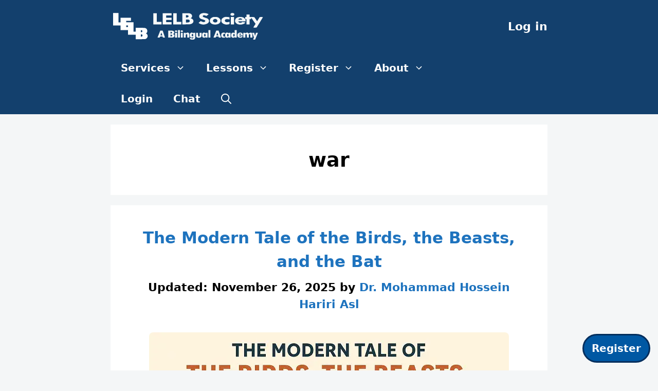

--- FILE ---
content_type: text/html; charset=UTF-8
request_url: https://lelb.net/tag/war/
body_size: 23012
content:
<!DOCTYPE html>
<html lang="en-US" xmlns:og="http://opengraphprotocol.org/schema/" xmlns:fb="http://www.facebook.com/2008/fbml">
<head>
<meta charset="UTF-8">
<meta name="viewport" content="width=device-width, initial-scale=1">
<link rel="icon" href="https://lelb.net/favicon.ico" type="image/x-icon">
<link rel="icon" href="https://lelb.net/wp-content/uploads/2024/11/favicon-site-icon-LELB-Society-logo.png" type="image/png">
<meta name="twitter:site" content="@lelb_society">
<meta name="twitter:card" content="summary_large_image">
<script type="application/ld+json">
{
"@context": "https://schema.org",
"@type": "Organization",
"name": "LELB Society",
"url": "https://lelb.net/",
"logo": {
"@type": "ImageObject",
"url": "https://lelb.net/wp-content/uploads/2021/10/OpenGraph-for-Facebook-SEO-LELB-Society.png"
},
"sameAs": [
"https://www.facebook.com/LELB.Society/",
"https://twitter.com/lelb_society/",
"https://www.instagram.com/lelb_society/",
"https://www.youtube.com/c/lelbsociety/",
"https://www.linkedin.com/in/lelb-society/",
"https://www.pinterest.com.au/lelbsociety/"
],
"foundingDate": "2015-07-06",
"founders": [
{
"@type": "Person",
"name": "Dr. Mohammad Hossein Hariri Asl",
"url": "https://lelb.net/about-us/about-me/"
}
],
"educationalOrganizationType": "EducationalOrganization",
"description": "A Bilingual Academy of English & Persian",
"inLanguage": [
"en-US",
"fa"
],
"contactUrl": "https://lelb.net/about-us/contact/"
}
</script>
<script type="application/ld+json">
{
"@context": "https://schema.org",
"@type": "BreadcrumbList",
"itemListElement": [
{
"@type": "ListItem",
"position": 1,
"name": "Home",
"item": "https://lelb.net"
},
{
"@type": "ListItem",
"position": 3,
"name": "The Modern Tale of the Birds, the Beasts, and the Bat",
"item": "https://lelb.net/the-modern-tale-of-the-birds-the-beasts-and-the-bat/"
}
]
}
</script>
<title>war &#8211; LELB Society</title>
<meta name='robots' content='max-image-preview:large' />
<meta name="viewport" content="width=device-width, initial-scale=1"><link rel="alternate" type="application/rss+xml" title="LELB Society &raquo; Feed" href="https://lelb.net/feed/" />
<link rel="alternate" type="application/rss+xml" title="LELB Society &raquo; Comments Feed" href="https://lelb.net/comments/feed/" />
<link rel="alternate" type="application/rss+xml" title="LELB Society &raquo; war Tag Feed" href="https://lelb.net/tag/war/feed/" />
<style id='wp-img-auto-sizes-contain-inline-css'>
img:is([sizes=auto i],[sizes^="auto," i]){contain-intrinsic-size:3000px 1500px}
/*# sourceURL=wp-img-auto-sizes-contain-inline-css */
</style>
<style id='wp-block-library-inline-css'>
:root{--wp-block-synced-color:#7a00df;--wp-block-synced-color--rgb:122,0,223;--wp-bound-block-color:var(--wp-block-synced-color);--wp-editor-canvas-background:#ddd;--wp-admin-theme-color:#007cba;--wp-admin-theme-color--rgb:0,124,186;--wp-admin-theme-color-darker-10:#006ba1;--wp-admin-theme-color-darker-10--rgb:0,107,160.5;--wp-admin-theme-color-darker-20:#005a87;--wp-admin-theme-color-darker-20--rgb:0,90,135;--wp-admin-border-width-focus:2px}@media (min-resolution:192dpi){:root{--wp-admin-border-width-focus:1.5px}}.wp-element-button{cursor:pointer}:root .has-very-light-gray-background-color{background-color:#eee}:root .has-very-dark-gray-background-color{background-color:#313131}:root .has-very-light-gray-color{color:#eee}:root .has-very-dark-gray-color{color:#313131}:root .has-vivid-green-cyan-to-vivid-cyan-blue-gradient-background{background:linear-gradient(135deg,#00d084,#0693e3)}:root .has-purple-crush-gradient-background{background:linear-gradient(135deg,#34e2e4,#4721fb 50%,#ab1dfe)}:root .has-hazy-dawn-gradient-background{background:linear-gradient(135deg,#faaca8,#dad0ec)}:root .has-subdued-olive-gradient-background{background:linear-gradient(135deg,#fafae1,#67a671)}:root .has-atomic-cream-gradient-background{background:linear-gradient(135deg,#fdd79a,#004a59)}:root .has-nightshade-gradient-background{background:linear-gradient(135deg,#330968,#31cdcf)}:root .has-midnight-gradient-background{background:linear-gradient(135deg,#020381,#2874fc)}:root{--wp--preset--font-size--normal:16px;--wp--preset--font-size--huge:42px}.has-regular-font-size{font-size:1em}.has-larger-font-size{font-size:2.625em}.has-normal-font-size{font-size:var(--wp--preset--font-size--normal)}.has-huge-font-size{font-size:var(--wp--preset--font-size--huge)}.has-text-align-center{text-align:center}.has-text-align-left{text-align:left}.has-text-align-right{text-align:right}.has-fit-text{white-space:nowrap!important}#end-resizable-editor-section{display:none}.aligncenter{clear:both}.items-justified-left{justify-content:flex-start}.items-justified-center{justify-content:center}.items-justified-right{justify-content:flex-end}.items-justified-space-between{justify-content:space-between}.screen-reader-text{border:0;clip-path:inset(50%);height:1px;margin:-1px;overflow:hidden;padding:0;position:absolute;width:1px;word-wrap:normal!important}.screen-reader-text:focus{background-color:#ddd;clip-path:none;color:#444;display:block;font-size:1em;height:auto;left:5px;line-height:normal;padding:15px 23px 14px;text-decoration:none;top:5px;width:auto;z-index:100000}html :where(.has-border-color){border-style:solid}html :where([style*=border-top-color]){border-top-style:solid}html :where([style*=border-right-color]){border-right-style:solid}html :where([style*=border-bottom-color]){border-bottom-style:solid}html :where([style*=border-left-color]){border-left-style:solid}html :where([style*=border-width]){border-style:solid}html :where([style*=border-top-width]){border-top-style:solid}html :where([style*=border-right-width]){border-right-style:solid}html :where([style*=border-bottom-width]){border-bottom-style:solid}html :where([style*=border-left-width]){border-left-style:solid}html :where(img[class*=wp-image-]){height:auto;max-width:100%}:where(figure){margin:0 0 1em}html :where(.is-position-sticky){--wp-admin--admin-bar--position-offset:var(--wp-admin--admin-bar--height,0px)}@media screen and (max-width:600px){html :where(.is-position-sticky){--wp-admin--admin-bar--position-offset:0px}}
/*# sourceURL=wp-block-library-inline-css */
</style><style id='wp-block-heading-inline-css'>
h1:where(.wp-block-heading).has-background,h2:where(.wp-block-heading).has-background,h3:where(.wp-block-heading).has-background,h4:where(.wp-block-heading).has-background,h5:where(.wp-block-heading).has-background,h6:where(.wp-block-heading).has-background{padding:1.25em 2.375em}h1.has-text-align-left[style*=writing-mode]:where([style*=vertical-lr]),h1.has-text-align-right[style*=writing-mode]:where([style*=vertical-rl]),h2.has-text-align-left[style*=writing-mode]:where([style*=vertical-lr]),h2.has-text-align-right[style*=writing-mode]:where([style*=vertical-rl]),h3.has-text-align-left[style*=writing-mode]:where([style*=vertical-lr]),h3.has-text-align-right[style*=writing-mode]:where([style*=vertical-rl]),h4.has-text-align-left[style*=writing-mode]:where([style*=vertical-lr]),h4.has-text-align-right[style*=writing-mode]:where([style*=vertical-rl]),h5.has-text-align-left[style*=writing-mode]:where([style*=vertical-lr]),h5.has-text-align-right[style*=writing-mode]:where([style*=vertical-rl]),h6.has-text-align-left[style*=writing-mode]:where([style*=vertical-lr]),h6.has-text-align-right[style*=writing-mode]:where([style*=vertical-rl]){rotate:180deg}
/*# sourceURL=https://lelb.net/wp-includes/blocks/heading/style.min.css */
</style>
<style id='wp-block-list-inline-css'>
ol,ul{box-sizing:border-box}:root :where(.wp-block-list.has-background){padding:1.25em 2.375em}
/*# sourceURL=https://lelb.net/wp-includes/blocks/list/style.min.css */
</style>
<style id='wp-block-group-inline-css'>
.wp-block-group{box-sizing:border-box}:where(.wp-block-group.wp-block-group-is-layout-constrained){position:relative}
/*# sourceURL=https://lelb.net/wp-includes/blocks/group/style.min.css */
</style>
<style id='wp-block-social-links-inline-css'>
.wp-block-social-links{background:none;box-sizing:border-box;margin-left:0;padding-left:0;padding-right:0;text-indent:0}.wp-block-social-links .wp-social-link a,.wp-block-social-links .wp-social-link a:hover{border-bottom:0;box-shadow:none;text-decoration:none}.wp-block-social-links .wp-social-link svg{height:1em;width:1em}.wp-block-social-links .wp-social-link span:not(.screen-reader-text){font-size:.65em;margin-left:.5em;margin-right:.5em}.wp-block-social-links.has-small-icon-size{font-size:16px}.wp-block-social-links,.wp-block-social-links.has-normal-icon-size{font-size:24px}.wp-block-social-links.has-large-icon-size{font-size:36px}.wp-block-social-links.has-huge-icon-size{font-size:48px}.wp-block-social-links.aligncenter{display:flex;justify-content:center}.wp-block-social-links.alignright{justify-content:flex-end}.wp-block-social-link{border-radius:9999px;display:block}@media not (prefers-reduced-motion){.wp-block-social-link{transition:transform .1s ease}}.wp-block-social-link{height:auto}.wp-block-social-link a{align-items:center;display:flex;line-height:0}.wp-block-social-link:hover{transform:scale(1.1)}.wp-block-social-links .wp-block-social-link.wp-social-link{display:inline-block;margin:0;padding:0}.wp-block-social-links .wp-block-social-link.wp-social-link .wp-block-social-link-anchor,.wp-block-social-links .wp-block-social-link.wp-social-link .wp-block-social-link-anchor svg,.wp-block-social-links .wp-block-social-link.wp-social-link .wp-block-social-link-anchor:active,.wp-block-social-links .wp-block-social-link.wp-social-link .wp-block-social-link-anchor:hover,.wp-block-social-links .wp-block-social-link.wp-social-link .wp-block-social-link-anchor:visited{color:currentColor;fill:currentColor}:where(.wp-block-social-links:not(.is-style-logos-only)) .wp-social-link{background-color:#f0f0f0;color:#444}:where(.wp-block-social-links:not(.is-style-logos-only)) .wp-social-link-amazon{background-color:#f90;color:#fff}:where(.wp-block-social-links:not(.is-style-logos-only)) .wp-social-link-bandcamp{background-color:#1ea0c3;color:#fff}:where(.wp-block-social-links:not(.is-style-logos-only)) .wp-social-link-behance{background-color:#0757fe;color:#fff}:where(.wp-block-social-links:not(.is-style-logos-only)) .wp-social-link-bluesky{background-color:#0a7aff;color:#fff}:where(.wp-block-social-links:not(.is-style-logos-only)) .wp-social-link-codepen{background-color:#1e1f26;color:#fff}:where(.wp-block-social-links:not(.is-style-logos-only)) .wp-social-link-deviantart{background-color:#02e49b;color:#fff}:where(.wp-block-social-links:not(.is-style-logos-only)) .wp-social-link-discord{background-color:#5865f2;color:#fff}:where(.wp-block-social-links:not(.is-style-logos-only)) .wp-social-link-dribbble{background-color:#e94c89;color:#fff}:where(.wp-block-social-links:not(.is-style-logos-only)) .wp-social-link-dropbox{background-color:#4280ff;color:#fff}:where(.wp-block-social-links:not(.is-style-logos-only)) .wp-social-link-etsy{background-color:#f45800;color:#fff}:where(.wp-block-social-links:not(.is-style-logos-only)) .wp-social-link-facebook{background-color:#0866ff;color:#fff}:where(.wp-block-social-links:not(.is-style-logos-only)) .wp-social-link-fivehundredpx{background-color:#000;color:#fff}:where(.wp-block-social-links:not(.is-style-logos-only)) .wp-social-link-flickr{background-color:#0461dd;color:#fff}:where(.wp-block-social-links:not(.is-style-logos-only)) .wp-social-link-foursquare{background-color:#e65678;color:#fff}:where(.wp-block-social-links:not(.is-style-logos-only)) .wp-social-link-github{background-color:#24292d;color:#fff}:where(.wp-block-social-links:not(.is-style-logos-only)) .wp-social-link-goodreads{background-color:#eceadd;color:#382110}:where(.wp-block-social-links:not(.is-style-logos-only)) .wp-social-link-google{background-color:#ea4434;color:#fff}:where(.wp-block-social-links:not(.is-style-logos-only)) .wp-social-link-gravatar{background-color:#1d4fc4;color:#fff}:where(.wp-block-social-links:not(.is-style-logos-only)) .wp-social-link-instagram{background-color:#f00075;color:#fff}:where(.wp-block-social-links:not(.is-style-logos-only)) .wp-social-link-lastfm{background-color:#e21b24;color:#fff}:where(.wp-block-social-links:not(.is-style-logos-only)) .wp-social-link-linkedin{background-color:#0d66c2;color:#fff}:where(.wp-block-social-links:not(.is-style-logos-only)) .wp-social-link-mastodon{background-color:#3288d4;color:#fff}:where(.wp-block-social-links:not(.is-style-logos-only)) .wp-social-link-medium{background-color:#000;color:#fff}:where(.wp-block-social-links:not(.is-style-logos-only)) .wp-social-link-meetup{background-color:#f6405f;color:#fff}:where(.wp-block-social-links:not(.is-style-logos-only)) .wp-social-link-patreon{background-color:#000;color:#fff}:where(.wp-block-social-links:not(.is-style-logos-only)) .wp-social-link-pinterest{background-color:#e60122;color:#fff}:where(.wp-block-social-links:not(.is-style-logos-only)) .wp-social-link-pocket{background-color:#ef4155;color:#fff}:where(.wp-block-social-links:not(.is-style-logos-only)) .wp-social-link-reddit{background-color:#ff4500;color:#fff}:where(.wp-block-social-links:not(.is-style-logos-only)) .wp-social-link-skype{background-color:#0478d7;color:#fff}:where(.wp-block-social-links:not(.is-style-logos-only)) .wp-social-link-snapchat{background-color:#fefc00;color:#fff;stroke:#000}:where(.wp-block-social-links:not(.is-style-logos-only)) .wp-social-link-soundcloud{background-color:#ff5600;color:#fff}:where(.wp-block-social-links:not(.is-style-logos-only)) .wp-social-link-spotify{background-color:#1bd760;color:#fff}:where(.wp-block-social-links:not(.is-style-logos-only)) .wp-social-link-telegram{background-color:#2aabee;color:#fff}:where(.wp-block-social-links:not(.is-style-logos-only)) .wp-social-link-threads{background-color:#000;color:#fff}:where(.wp-block-social-links:not(.is-style-logos-only)) .wp-social-link-tiktok{background-color:#000;color:#fff}:where(.wp-block-social-links:not(.is-style-logos-only)) .wp-social-link-tumblr{background-color:#011835;color:#fff}:where(.wp-block-social-links:not(.is-style-logos-only)) .wp-social-link-twitch{background-color:#6440a4;color:#fff}:where(.wp-block-social-links:not(.is-style-logos-only)) .wp-social-link-twitter{background-color:#1da1f2;color:#fff}:where(.wp-block-social-links:not(.is-style-logos-only)) .wp-social-link-vimeo{background-color:#1eb7ea;color:#fff}:where(.wp-block-social-links:not(.is-style-logos-only)) .wp-social-link-vk{background-color:#4680c2;color:#fff}:where(.wp-block-social-links:not(.is-style-logos-only)) .wp-social-link-wordpress{background-color:#3499cd;color:#fff}:where(.wp-block-social-links:not(.is-style-logos-only)) .wp-social-link-whatsapp{background-color:#25d366;color:#fff}:where(.wp-block-social-links:not(.is-style-logos-only)) .wp-social-link-x{background-color:#000;color:#fff}:where(.wp-block-social-links:not(.is-style-logos-only)) .wp-social-link-yelp{background-color:#d32422;color:#fff}:where(.wp-block-social-links:not(.is-style-logos-only)) .wp-social-link-youtube{background-color:red;color:#fff}:where(.wp-block-social-links.is-style-logos-only) .wp-social-link{background:none}:where(.wp-block-social-links.is-style-logos-only) .wp-social-link svg{height:1.25em;width:1.25em}:where(.wp-block-social-links.is-style-logos-only) .wp-social-link-amazon{color:#f90}:where(.wp-block-social-links.is-style-logos-only) .wp-social-link-bandcamp{color:#1ea0c3}:where(.wp-block-social-links.is-style-logos-only) .wp-social-link-behance{color:#0757fe}:where(.wp-block-social-links.is-style-logos-only) .wp-social-link-bluesky{color:#0a7aff}:where(.wp-block-social-links.is-style-logos-only) .wp-social-link-codepen{color:#1e1f26}:where(.wp-block-social-links.is-style-logos-only) .wp-social-link-deviantart{color:#02e49b}:where(.wp-block-social-links.is-style-logos-only) .wp-social-link-discord{color:#5865f2}:where(.wp-block-social-links.is-style-logos-only) .wp-social-link-dribbble{color:#e94c89}:where(.wp-block-social-links.is-style-logos-only) .wp-social-link-dropbox{color:#4280ff}:where(.wp-block-social-links.is-style-logos-only) .wp-social-link-etsy{color:#f45800}:where(.wp-block-social-links.is-style-logos-only) .wp-social-link-facebook{color:#0866ff}:where(.wp-block-social-links.is-style-logos-only) .wp-social-link-fivehundredpx{color:#000}:where(.wp-block-social-links.is-style-logos-only) .wp-social-link-flickr{color:#0461dd}:where(.wp-block-social-links.is-style-logos-only) .wp-social-link-foursquare{color:#e65678}:where(.wp-block-social-links.is-style-logos-only) .wp-social-link-github{color:#24292d}:where(.wp-block-social-links.is-style-logos-only) .wp-social-link-goodreads{color:#382110}:where(.wp-block-social-links.is-style-logos-only) .wp-social-link-google{color:#ea4434}:where(.wp-block-social-links.is-style-logos-only) .wp-social-link-gravatar{color:#1d4fc4}:where(.wp-block-social-links.is-style-logos-only) .wp-social-link-instagram{color:#f00075}:where(.wp-block-social-links.is-style-logos-only) .wp-social-link-lastfm{color:#e21b24}:where(.wp-block-social-links.is-style-logos-only) .wp-social-link-linkedin{color:#0d66c2}:where(.wp-block-social-links.is-style-logos-only) .wp-social-link-mastodon{color:#3288d4}:where(.wp-block-social-links.is-style-logos-only) .wp-social-link-medium{color:#000}:where(.wp-block-social-links.is-style-logos-only) .wp-social-link-meetup{color:#f6405f}:where(.wp-block-social-links.is-style-logos-only) .wp-social-link-patreon{color:#000}:where(.wp-block-social-links.is-style-logos-only) .wp-social-link-pinterest{color:#e60122}:where(.wp-block-social-links.is-style-logos-only) .wp-social-link-pocket{color:#ef4155}:where(.wp-block-social-links.is-style-logos-only) .wp-social-link-reddit{color:#ff4500}:where(.wp-block-social-links.is-style-logos-only) .wp-social-link-skype{color:#0478d7}:where(.wp-block-social-links.is-style-logos-only) .wp-social-link-snapchat{color:#fff;stroke:#000}:where(.wp-block-social-links.is-style-logos-only) .wp-social-link-soundcloud{color:#ff5600}:where(.wp-block-social-links.is-style-logos-only) .wp-social-link-spotify{color:#1bd760}:where(.wp-block-social-links.is-style-logos-only) .wp-social-link-telegram{color:#2aabee}:where(.wp-block-social-links.is-style-logos-only) .wp-social-link-threads{color:#000}:where(.wp-block-social-links.is-style-logos-only) .wp-social-link-tiktok{color:#000}:where(.wp-block-social-links.is-style-logos-only) .wp-social-link-tumblr{color:#011835}:where(.wp-block-social-links.is-style-logos-only) .wp-social-link-twitch{color:#6440a4}:where(.wp-block-social-links.is-style-logos-only) .wp-social-link-twitter{color:#1da1f2}:where(.wp-block-social-links.is-style-logos-only) .wp-social-link-vimeo{color:#1eb7ea}:where(.wp-block-social-links.is-style-logos-only) .wp-social-link-vk{color:#4680c2}:where(.wp-block-social-links.is-style-logos-only) .wp-social-link-whatsapp{color:#25d366}:where(.wp-block-social-links.is-style-logos-only) .wp-social-link-wordpress{color:#3499cd}:where(.wp-block-social-links.is-style-logos-only) .wp-social-link-x{color:#000}:where(.wp-block-social-links.is-style-logos-only) .wp-social-link-yelp{color:#d32422}:where(.wp-block-social-links.is-style-logos-only) .wp-social-link-youtube{color:red}.wp-block-social-links.is-style-pill-shape .wp-social-link{width:auto}:root :where(.wp-block-social-links .wp-social-link a){padding:.25em}:root :where(.wp-block-social-links.is-style-logos-only .wp-social-link a){padding:0}:root :where(.wp-block-social-links.is-style-pill-shape .wp-social-link a){padding-left:.6666666667em;padding-right:.6666666667em}.wp-block-social-links:not(.has-icon-color):not(.has-icon-background-color) .wp-social-link-snapchat .wp-block-social-link-label{color:#000}
/*# sourceURL=https://lelb.net/wp-includes/blocks/social-links/style.min.css */
</style>
<style id='wp-block-spacer-inline-css'>
.wp-block-spacer{clear:both}
/*# sourceURL=https://lelb.net/wp-includes/blocks/spacer/style.min.css */
</style>
<style id='global-styles-inline-css'>
:root{--wp--preset--aspect-ratio--square: 1;--wp--preset--aspect-ratio--4-3: 4/3;--wp--preset--aspect-ratio--3-4: 3/4;--wp--preset--aspect-ratio--3-2: 3/2;--wp--preset--aspect-ratio--2-3: 2/3;--wp--preset--aspect-ratio--16-9: 16/9;--wp--preset--aspect-ratio--9-16: 9/16;--wp--preset--color--black: #000000;--wp--preset--color--cyan-bluish-gray: #abb8c3;--wp--preset--color--white: #ffffff;--wp--preset--color--pale-pink: #f78da7;--wp--preset--color--vivid-red: #cf2e2e;--wp--preset--color--luminous-vivid-orange: #ff6900;--wp--preset--color--luminous-vivid-amber: #fcb900;--wp--preset--color--light-green-cyan: #7bdcb5;--wp--preset--color--vivid-green-cyan: #00d084;--wp--preset--color--pale-cyan-blue: #8ed1fc;--wp--preset--color--vivid-cyan-blue: #0693e3;--wp--preset--color--vivid-purple: #9b51e0;--wp--preset--color--contrast: var(--contrast);--wp--preset--color--contrast-2: var(--contrast-2);--wp--preset--color--contrast-3: var(--contrast-3);--wp--preset--color--base: var(--base);--wp--preset--color--base-2: var(--base-2);--wp--preset--color--base-3: var(--base-3);--wp--preset--color--accent: var(--accent);--wp--preset--gradient--vivid-cyan-blue-to-vivid-purple: linear-gradient(135deg,rgb(6,147,227) 0%,rgb(155,81,224) 100%);--wp--preset--gradient--light-green-cyan-to-vivid-green-cyan: linear-gradient(135deg,rgb(122,220,180) 0%,rgb(0,208,130) 100%);--wp--preset--gradient--luminous-vivid-amber-to-luminous-vivid-orange: linear-gradient(135deg,rgb(252,185,0) 0%,rgb(255,105,0) 100%);--wp--preset--gradient--luminous-vivid-orange-to-vivid-red: linear-gradient(135deg,rgb(255,105,0) 0%,rgb(207,46,46) 100%);--wp--preset--gradient--very-light-gray-to-cyan-bluish-gray: linear-gradient(135deg,rgb(238,238,238) 0%,rgb(169,184,195) 100%);--wp--preset--gradient--cool-to-warm-spectrum: linear-gradient(135deg,rgb(74,234,220) 0%,rgb(151,120,209) 20%,rgb(207,42,186) 40%,rgb(238,44,130) 60%,rgb(251,105,98) 80%,rgb(254,248,76) 100%);--wp--preset--gradient--blush-light-purple: linear-gradient(135deg,rgb(255,206,236) 0%,rgb(152,150,240) 100%);--wp--preset--gradient--blush-bordeaux: linear-gradient(135deg,rgb(254,205,165) 0%,rgb(254,45,45) 50%,rgb(107,0,62) 100%);--wp--preset--gradient--luminous-dusk: linear-gradient(135deg,rgb(255,203,112) 0%,rgb(199,81,192) 50%,rgb(65,88,208) 100%);--wp--preset--gradient--pale-ocean: linear-gradient(135deg,rgb(255,245,203) 0%,rgb(182,227,212) 50%,rgb(51,167,181) 100%);--wp--preset--gradient--electric-grass: linear-gradient(135deg,rgb(202,248,128) 0%,rgb(113,206,126) 100%);--wp--preset--gradient--midnight: linear-gradient(135deg,rgb(2,3,129) 0%,rgb(40,116,252) 100%);--wp--preset--font-size--small: 13px;--wp--preset--font-size--medium: 20px;--wp--preset--font-size--large: 36px;--wp--preset--font-size--x-large: 42px;--wp--preset--spacing--20: 0.44rem;--wp--preset--spacing--30: 0.67rem;--wp--preset--spacing--40: 1rem;--wp--preset--spacing--50: 1.5rem;--wp--preset--spacing--60: 2.25rem;--wp--preset--spacing--70: 3.38rem;--wp--preset--spacing--80: 5.06rem;--wp--preset--shadow--natural: 6px 6px 9px rgba(0, 0, 0, 0.2);--wp--preset--shadow--deep: 12px 12px 50px rgba(0, 0, 0, 0.4);--wp--preset--shadow--sharp: 6px 6px 0px rgba(0, 0, 0, 0.2);--wp--preset--shadow--outlined: 6px 6px 0px -3px rgb(255, 255, 255), 6px 6px rgb(0, 0, 0);--wp--preset--shadow--crisp: 6px 6px 0px rgb(0, 0, 0);}:where(.is-layout-flex){gap: 0.5em;}:where(.is-layout-grid){gap: 0.5em;}body .is-layout-flex{display: flex;}.is-layout-flex{flex-wrap: wrap;align-items: center;}.is-layout-flex > :is(*, div){margin: 0;}body .is-layout-grid{display: grid;}.is-layout-grid > :is(*, div){margin: 0;}:where(.wp-block-columns.is-layout-flex){gap: 2em;}:where(.wp-block-columns.is-layout-grid){gap: 2em;}:where(.wp-block-post-template.is-layout-flex){gap: 1.25em;}:where(.wp-block-post-template.is-layout-grid){gap: 1.25em;}.has-black-color{color: var(--wp--preset--color--black) !important;}.has-cyan-bluish-gray-color{color: var(--wp--preset--color--cyan-bluish-gray) !important;}.has-white-color{color: var(--wp--preset--color--white) !important;}.has-pale-pink-color{color: var(--wp--preset--color--pale-pink) !important;}.has-vivid-red-color{color: var(--wp--preset--color--vivid-red) !important;}.has-luminous-vivid-orange-color{color: var(--wp--preset--color--luminous-vivid-orange) !important;}.has-luminous-vivid-amber-color{color: var(--wp--preset--color--luminous-vivid-amber) !important;}.has-light-green-cyan-color{color: var(--wp--preset--color--light-green-cyan) !important;}.has-vivid-green-cyan-color{color: var(--wp--preset--color--vivid-green-cyan) !important;}.has-pale-cyan-blue-color{color: var(--wp--preset--color--pale-cyan-blue) !important;}.has-vivid-cyan-blue-color{color: var(--wp--preset--color--vivid-cyan-blue) !important;}.has-vivid-purple-color{color: var(--wp--preset--color--vivid-purple) !important;}.has-black-background-color{background-color: var(--wp--preset--color--black) !important;}.has-cyan-bluish-gray-background-color{background-color: var(--wp--preset--color--cyan-bluish-gray) !important;}.has-white-background-color{background-color: var(--wp--preset--color--white) !important;}.has-pale-pink-background-color{background-color: var(--wp--preset--color--pale-pink) !important;}.has-vivid-red-background-color{background-color: var(--wp--preset--color--vivid-red) !important;}.has-luminous-vivid-orange-background-color{background-color: var(--wp--preset--color--luminous-vivid-orange) !important;}.has-luminous-vivid-amber-background-color{background-color: var(--wp--preset--color--luminous-vivid-amber) !important;}.has-light-green-cyan-background-color{background-color: var(--wp--preset--color--light-green-cyan) !important;}.has-vivid-green-cyan-background-color{background-color: var(--wp--preset--color--vivid-green-cyan) !important;}.has-pale-cyan-blue-background-color{background-color: var(--wp--preset--color--pale-cyan-blue) !important;}.has-vivid-cyan-blue-background-color{background-color: var(--wp--preset--color--vivid-cyan-blue) !important;}.has-vivid-purple-background-color{background-color: var(--wp--preset--color--vivid-purple) !important;}.has-black-border-color{border-color: var(--wp--preset--color--black) !important;}.has-cyan-bluish-gray-border-color{border-color: var(--wp--preset--color--cyan-bluish-gray) !important;}.has-white-border-color{border-color: var(--wp--preset--color--white) !important;}.has-pale-pink-border-color{border-color: var(--wp--preset--color--pale-pink) !important;}.has-vivid-red-border-color{border-color: var(--wp--preset--color--vivid-red) !important;}.has-luminous-vivid-orange-border-color{border-color: var(--wp--preset--color--luminous-vivid-orange) !important;}.has-luminous-vivid-amber-border-color{border-color: var(--wp--preset--color--luminous-vivid-amber) !important;}.has-light-green-cyan-border-color{border-color: var(--wp--preset--color--light-green-cyan) !important;}.has-vivid-green-cyan-border-color{border-color: var(--wp--preset--color--vivid-green-cyan) !important;}.has-pale-cyan-blue-border-color{border-color: var(--wp--preset--color--pale-cyan-blue) !important;}.has-vivid-cyan-blue-border-color{border-color: var(--wp--preset--color--vivid-cyan-blue) !important;}.has-vivid-purple-border-color{border-color: var(--wp--preset--color--vivid-purple) !important;}.has-vivid-cyan-blue-to-vivid-purple-gradient-background{background: var(--wp--preset--gradient--vivid-cyan-blue-to-vivid-purple) !important;}.has-light-green-cyan-to-vivid-green-cyan-gradient-background{background: var(--wp--preset--gradient--light-green-cyan-to-vivid-green-cyan) !important;}.has-luminous-vivid-amber-to-luminous-vivid-orange-gradient-background{background: var(--wp--preset--gradient--luminous-vivid-amber-to-luminous-vivid-orange) !important;}.has-luminous-vivid-orange-to-vivid-red-gradient-background{background: var(--wp--preset--gradient--luminous-vivid-orange-to-vivid-red) !important;}.has-very-light-gray-to-cyan-bluish-gray-gradient-background{background: var(--wp--preset--gradient--very-light-gray-to-cyan-bluish-gray) !important;}.has-cool-to-warm-spectrum-gradient-background{background: var(--wp--preset--gradient--cool-to-warm-spectrum) !important;}.has-blush-light-purple-gradient-background{background: var(--wp--preset--gradient--blush-light-purple) !important;}.has-blush-bordeaux-gradient-background{background: var(--wp--preset--gradient--blush-bordeaux) !important;}.has-luminous-dusk-gradient-background{background: var(--wp--preset--gradient--luminous-dusk) !important;}.has-pale-ocean-gradient-background{background: var(--wp--preset--gradient--pale-ocean) !important;}.has-electric-grass-gradient-background{background: var(--wp--preset--gradient--electric-grass) !important;}.has-midnight-gradient-background{background: var(--wp--preset--gradient--midnight) !important;}.has-small-font-size{font-size: var(--wp--preset--font-size--small) !important;}.has-medium-font-size{font-size: var(--wp--preset--font-size--medium) !important;}.has-large-font-size{font-size: var(--wp--preset--font-size--large) !important;}.has-x-large-font-size{font-size: var(--wp--preset--font-size--x-large) !important;}
/*# sourceURL=global-styles-inline-css */
</style>
<style id='core-block-supports-inline-css'>
.wp-container-core-social-links-is-layout-16018d1d{justify-content:center;}
/*# sourceURL=core-block-supports-inline-css */
</style>
<style id='classic-theme-styles-inline-css'>
/*! This file is auto-generated */
.wp-block-button__link{color:#fff;background-color:#32373c;border-radius:9999px;box-shadow:none;text-decoration:none;padding:calc(.667em + 2px) calc(1.333em + 2px);font-size:1.125em}.wp-block-file__button{background:#32373c;color:#fff;text-decoration:none}
/*# sourceURL=/wp-includes/css/classic-themes.min.css */
</style>
<!-- <link rel='stylesheet' id='bbp-default-css' href='https://lelb.net/wp-content/plugins/bbpress/templates/default/css/bbpress.min.css?ver=2.6.14' media='all' /> -->
<link rel="stylesheet" type="text/css" href="//lelb.net/wp-content/cache/wpfc-minified/lx7y45rq/adtjp.css" media="all"/>
<style id='bbp-default-inline-css'>
#bbpress-forums ul.bbp-lead-topic,#bbpress-forums ul.bbp-topics,#bbpress-forums ul.bbp-forums,#bbpress-forums ul.bbp-replies,#bbpress-forums ul.bbp-search-results,#bbpress-forums,div.bbp-breadcrumb,div.bbp-topic-tags {font-size: inherit;}.single-forum #subscription-toggle {display: block;margin: 1em 0;clear: left;}#bbpress-forums .bbp-search-form {margin-bottom: 10px;}.bbp-login-form fieldset {border: 0;padding: 0;}
/*# sourceURL=bbp-default-inline-css */
</style>
<!-- <link rel='stylesheet' id='generate-widget-areas-css' href='https://lelb.net/wp-content/themes/generatepress/assets/css/components/widget-areas.min.css?ver=3.6.1' media='all' /> -->
<!-- <link rel='stylesheet' id='generate-style-css' href='https://lelb.net/wp-content/themes/generatepress/assets/css/main.min.css?ver=3.6.1' media='all' /> -->
<link rel="stylesheet" type="text/css" href="//lelb.net/wp-content/cache/wpfc-minified/9iyugcrw/adtjv.css" media="all"/>
<style id='generate-style-inline-css'>
body{background-color:#f4f6f7;color:#0a0a0a;}a{color:var(--accent);}a:hover, a:focus{text-decoration:underline;}.entry-title a, .site-branding a, a.button, .wp-block-button__link, .main-navigation a{text-decoration:none;}a:hover, a:focus, a:active{color:#155084;}.grid-container{max-width:850px;}.wp-block-group__inner-container{max-width:850px;margin-left:auto;margin-right:auto;}.site-header .header-image{width:180px;}.navigation-search{position:absolute;left:-99999px;pointer-events:none;visibility:hidden;z-index:20;width:100%;top:0;transition:opacity 100ms ease-in-out;opacity:0;}.navigation-search.nav-search-active{left:0;right:0;pointer-events:auto;visibility:visible;opacity:1;}.navigation-search input[type="search"]{outline:0;border:0;vertical-align:bottom;line-height:1;opacity:0.9;width:100%;z-index:20;border-radius:0;-webkit-appearance:none;height:60px;}.navigation-search input::-ms-clear{display:none;width:0;height:0;}.navigation-search input::-ms-reveal{display:none;width:0;height:0;}.navigation-search input::-webkit-search-decoration, .navigation-search input::-webkit-search-cancel-button, .navigation-search input::-webkit-search-results-button, .navigation-search input::-webkit-search-results-decoration{display:none;}.gen-sidebar-nav .navigation-search{top:auto;bottom:0;}:root{--contrast:#222222;--contrast-2:#575760;--contrast-3:#b2b2be;--base:#f0f0f0;--base-2:#f7f8f9;--base-3:#ffffff;--accent:#1e73be;}:root .has-contrast-color{color:var(--contrast);}:root .has-contrast-background-color{background-color:var(--contrast);}:root .has-contrast-2-color{color:var(--contrast-2);}:root .has-contrast-2-background-color{background-color:var(--contrast-2);}:root .has-contrast-3-color{color:var(--contrast-3);}:root .has-contrast-3-background-color{background-color:var(--contrast-3);}:root .has-base-color{color:var(--base);}:root .has-base-background-color{background-color:var(--base);}:root .has-base-2-color{color:var(--base-2);}:root .has-base-2-background-color{background-color:var(--base-2);}:root .has-base-3-color{color:var(--base-3);}:root .has-base-3-background-color{background-color:var(--base-3);}:root .has-accent-color{color:var(--accent);}:root .has-accent-background-color{background-color:var(--accent);}body, button, input, select, textarea{font-family:-apple-system, system-ui, BlinkMacSystemFont, "Segoe UI", Helvetica, Arial, sans-serif, "Apple Color Emoji", "Segoe UI Emoji", "Segoe UI Symbol";font-weight:400;font-size:1.2em;}h1{font-family:-apple-system, system-ui, BlinkMacSystemFont, "Segoe UI", Helvetica, Arial, sans-serif, "Apple Color Emoji", "Segoe UI Emoji", "Segoe UI Symbol";font-weight:700;font-size:2em;line-height:1.5em;}h2{font-family:-apple-system, system-ui, BlinkMacSystemFont, "Segoe UI", Helvetica, Arial, sans-serif, "Apple Color Emoji", "Segoe UI Emoji", "Segoe UI Symbol";font-weight:600;font-size:1.6em;line-height:1.5em;}@media (max-width: 1024px){h2{line-height:1.3em;}}@media (max-width:768px){h2{line-height:1.3em;}}h3{font-family:-apple-system, system-ui, BlinkMacSystemFont, "Segoe UI", Helvetica, Arial, sans-serif, "Apple Color Emoji", "Segoe UI Emoji", "Segoe UI Symbol";font-weight:500;font-size:1.4em;line-height:1.4em;}@media (max-width:768px){h3{line-height:1.3em;}}.top-bar{background-color:#6a1b3b;color:#ffffff;}.top-bar a{color:#ffffff;}.top-bar a:hover{color:#ffffff;}.site-header{background-color:#13406d;color:#fff;}.site-header a{color:#fff;}.site-header a:hover{color:#fff;}.main-title a,.main-title a:hover{color:#FFD700;}.site-description{color:#fff;}.mobile-menu-control-wrapper .menu-toggle,.mobile-menu-control-wrapper .menu-toggle:hover,.mobile-menu-control-wrapper .menu-toggle:focus,.has-inline-mobile-toggle #site-navigation.toggled{background-color:rgba(0, 0, 0, 0.02);}.main-navigation,.main-navigation ul ul{background-color:#13406d;}.main-navigation .main-nav ul li a, .main-navigation .menu-toggle, .main-navigation .menu-bar-items{color:#ffffff;}.main-navigation .main-nav ul li:not([class*="current-menu-"]):hover > a, .main-navigation .main-nav ul li:not([class*="current-menu-"]):focus > a, .main-navigation .main-nav ul li.sfHover:not([class*="current-menu-"]) > a, .main-navigation .menu-bar-item:hover > a, .main-navigation .menu-bar-item.sfHover > a{color:#ffffff;background-color:#09335d;}button.menu-toggle:hover,button.menu-toggle:focus{color:#ffffff;}.main-navigation .main-nav ul li[class*="current-menu-"] > a{color:#ffffff;background-color:#336ca5;}.navigation-search input[type="search"],.navigation-search input[type="search"]:active, .navigation-search input[type="search"]:focus, .main-navigation .main-nav ul li.search-item.active > a, .main-navigation .menu-bar-items .search-item.active > a{color:#fff;background-color:#333638;opacity:1;}.main-navigation ul ul{background-color:#09335d;}.main-navigation .main-nav ul ul li a{color:#ffffff;}.main-navigation .main-nav ul ul li:not([class*="current-menu-"]):hover > a,.main-navigation .main-nav ul ul li:not([class*="current-menu-"]):focus > a, .main-navigation .main-nav ul ul li.sfHover:not([class*="current-menu-"]) > a{color:#ffffff;background-color:#1a446e;}.main-navigation .main-nav ul ul li[class*="current-menu-"] > a{color:#ffffff;background-color:#2b5b8b;}.separate-containers .inside-article, .separate-containers .comments-area, .separate-containers .page-header, .one-container .container, .separate-containers .paging-navigation, .inside-page-header{color:#000000;background-color:#ffffff;}.inside-article a,.paging-navigation a,.comments-area a,.page-header a{color:#1e73be;}.inside-article a:hover,.paging-navigation a:hover,.comments-area a:hover,.page-header a:hover{color:#155084;}.entry-meta{color:#000;}.entry-meta a{color:#1e73be;}.entry-meta a:hover{color:#155084;}h2{color:#32466e;}h3{color:#32466e;}.sidebar .widget{color:#000;background-color:#fff;}.sidebar .widget .widget-title{color:#000000;}.footer-widgets{color:#fff;background-color:#273240;}.footer-widgets a{color:#fff;}.site-info{color:#ffffff;background-color:#222222;}.site-info a{color:#fff;}input[type="text"],input[type="email"],input[type="url"],input[type="password"],input[type="search"],input[type="tel"],input[type="number"],textarea,select{color:#381616;background-color:#ffffe0;border-color:#2e0303;}input[type="text"]:focus,input[type="email"]:focus,input[type="url"]:focus,input[type="password"]:focus,input[type="search"]:focus,input[type="tel"]:focus,input[type="number"]:focus,textarea:focus,select:focus{color:#350909;background-color:#ffffe8;border-color:#320606;}button,html input[type="button"],input[type="reset"],input[type="submit"],a.button,a.wp-block-button__link:not(.has-background){color:#ffffff;background-color:#1c6bb0;}button:hover,html input[type="button"]:hover,input[type="reset"]:hover,input[type="submit"]:hover,a.button:hover,button:focus,html input[type="button"]:focus,input[type="reset"]:focus,input[type="submit"]:focus,a.button:focus,a.wp-block-button__link:not(.has-background):active,a.wp-block-button__link:not(.has-background):focus,a.wp-block-button__link:not(.has-background):hover{color:#ffffff;background-color:#155084;}a.generate-back-to-top{background-color:rgba( 0,0,0,0.4 );color:#ffffff;}a.generate-back-to-top:hover,a.generate-back-to-top:focus{background-color:rgba( 0,0,0,0.6 );color:#ffffff;}:root{--gp-search-modal-bg-color:var(--base-3);--gp-search-modal-text-color:var(--contrast);--gp-search-modal-overlay-bg-color:rgba(0,0,0,0.2);}@media (max-width:768px){.main-navigation .menu-bar-item:hover > a, .main-navigation .menu-bar-item.sfHover > a{background:none;color:#ffffff;}}.inside-top-bar{padding:10px;}.inside-top-bar.grid-container{max-width:870px;}.inside-header.grid-container{max-width:930px;}.site-main .wp-block-group__inner-container{padding:40px;}.separate-containers .paging-navigation{padding-top:20px;padding-bottom:20px;}.entry-content .alignwide, body:not(.no-sidebar) .entry-content .alignfull{margin-left:-40px;width:calc(100% + 80px);max-width:calc(100% + 80px);}.rtl .menu-item-has-children .dropdown-menu-toggle{padding-left:20px;}.rtl .main-navigation .main-nav ul li.menu-item-has-children > a{padding-right:20px;}.footer-widgets-container.grid-container{max-width:930px;}.inside-site-info{padding:20px;}.inside-site-info.grid-container{max-width:890px;}@media (max-width:768px){.separate-containers .inside-article, .separate-containers .comments-area, .separate-containers .page-header, .separate-containers .paging-navigation, .one-container .site-content, .inside-page-header{padding:30px;}.site-main .wp-block-group__inner-container{padding:30px;}.inside-site-info{padding-right:10px;padding-left:10px;}.entry-content .alignwide, body:not(.no-sidebar) .entry-content .alignfull{margin-left:-30px;width:calc(100% + 60px);max-width:calc(100% + 60px);}.one-container .site-main .paging-navigation{margin-bottom:20px;}}/* End cached CSS */.is-right-sidebar{width:30%;}.is-left-sidebar{width:30%;}.site-content .content-area{width:100%;}@media (max-width:768px){.main-navigation .menu-toggle,.sidebar-nav-mobile:not(#sticky-placeholder){display:block;}.main-navigation ul,.gen-sidebar-nav,.main-navigation:not(.slideout-navigation):not(.toggled) .main-nav > ul,.has-inline-mobile-toggle #site-navigation .inside-navigation > *:not(.navigation-search):not(.main-nav){display:none;}.nav-align-right .inside-navigation,.nav-align-center .inside-navigation{justify-content:space-between;}}
/*# sourceURL=generate-style-inline-css */
</style>
<link rel="https://api.w.org/" href="https://lelb.net/wp-json/" /><link rel="alternate" title="JSON" type="application/json" href="https://lelb.net/wp-json/wp/v2/tags/24063" /><link rel="EditURI" type="application/rsd+xml" title="RSD" href="https://lelb.net/xmlrpc.php?rsd" />
<meta name="robots" content="index, follow" />
<link rel="next" href="https://lelb.net/tag/war/page/2/">
<link rel="icon" href="https://lelb.net/wp-content/uploads/2024/11/cropped-favicon-site-icon-LELB-Society-logo-32x32.png" sizes="32x32" />
<link rel="icon" href="https://lelb.net/wp-content/uploads/2024/11/cropped-favicon-site-icon-LELB-Society-logo-192x192.png" sizes="192x192" />
<link rel="apple-touch-icon" href="https://lelb.net/wp-content/uploads/2024/11/cropped-favicon-site-icon-LELB-Society-logo-180x180.png" />
<meta name="msapplication-TileImage" content="https://lelb.net/wp-content/uploads/2024/11/cropped-favicon-site-icon-LELB-Society-logo-270x270.png" />
<style id="wp-custom-css">
.entry-meta,.entry-summary,.entry-title,.page-header,.wp-caption{text-align:center}.wp-post-image{width:700px;display:block;margin:0 auto;border-radius:8px}#bbp_topic_tags,.logged-in .login{display:none}#bbpress-forums fieldset.bbp-form input[type=text],#bbpress-forums fieldset.bbp-form select{height:50px;margin-top:15px}#bbpress-forums,#bbpress-forums div.bbp-reply-content h2{line-height:1.6}#bbpress-forums div.bbp-reply-content a,#bbpress-forums div.bbp-topic-content a{text-decoration:none;font-weight:500}.entry-meta,.entry-meta a,.header-widget,.wp-block-image figcaption,.wp-caption,.wp-caption .wp-caption-text{font-size:22px;font-weight:700}#bbpress-forums .bbp-pagination-links a,#bbpress-forums .bbp-pagination-links span.current,#bbpress-forums div.bbp-the-content-wrapper textarea.bbp-the-content,#bbpress-forums p.bbp-topic-meta span,.copyright-bar,div.bbp-breadcrumb,div.bbp-topic-tags,.footer-widgets .widget,li.bbp-forum-info,li.bbp-topic-title{font-size:20px;font-weight:600}.site-header .header-image{width:300px;height:62px}.page-id-37213 .wp-block-column{padding-left:15px;padding-right:15px}.main-navigation{position:sticky;top:0}.gp-icon,.main-nav ul li a,.main-navigation .main-nav ul ul li a,.main-navigation .menu-bar-item>a,.menu-toggle{font-weight:700;font-size:20px}.relatedposts,#relatedposts{padding-top:15px}.single-post .tags-links a{display:inline-block;margin:4px 6px;padding:6px 12px;border-radius:999px;background:#f2f2f2}.single-post .tags-links a:hover{background:#e6e6e6}.relatedpost{display:flex;gap:15px;margin-bottom:20px;align-items:flex-start}.relatedthumb{flex-shrink:0;max-width:200px;margin-right:10px}.relatedcontent h3{margin:5px 0 10px}.relatedcategory{margin-bottom:8px;font-weight:600}@media (max-width:768px){.relatedpost{display:block;margin-bottom:15px}.relatedthumb{margin:0 auto 10px;max-width:80%}.relatedcontent{text-align:center}.relatedcontent h3{margin:10px 0}.relatedcategory{margin-bottom:5px;font-weight:600}}.paging-navigation .current,.paging-navigation a:hover{background:#1e73be;color:#fff;border-color:#bfbfbf}.paging-navigation{font-size:20px;font-weight:700;text-align:center;margin:10px}.paging-navigation a,.paging-navigation span{display:inline-block;margin:6px 5px;padding:10px 16px;border:1px solid #bfbfbf;color:#000;text-decoration:none;border-radius:3px;box-sizing:border-box}.paging-navigation .current{cursor:default}.toc{background:#f9f9f9;border-left:4px solid #ccc;padding:1em;margin-bottom:1.5em;font-weight:500;line-height:1.4}.toc ul{list-style:disc;margin:0;padding-left:1em}.toc li{margin-bottom:.4em}.toc-h3{margin-left:1em}html{scroll-behavior:smooth}.entry-content h2,.entry-content h3{scroll-margin-top:70px}.post .read-more-link{font-weight:700;font-size:20px;background:#b32400;color:#fff!important;border-radius:4px;border:3px solid #801a00;display:inline-block;padding:8px 16px;text-decoration:none}.post .read-more-link:hover{background:#801a00;color:#fff!important}.post .social-share{display:flex;flex-wrap:wrap;gap:10px;margin-bottom:1em}.post .social-share a{color:#000;border:2px solid #a6a6a6;font-weight:600;padding:5px 10px;font-size:18px;line-height:2;border-radius:3px;background:#f9f9f9;text-decoration:none;transition:background .2s,color .2s}.post .social-share a:hover{background:#dcdcdc;color:#333}.post .social-share-title{margin-top:15px}.footer-widgets h2{color:gold}.page-id-37213 .recent-modified-grid{display:grid;grid-template-columns:repeat(3,1fr);gap:20px;margin-bottom:2em;justify-items:center}.page-id-37213 .recent-post{background:#fff;border:1px solid #ddd;border-radius:10px;overflow:hidden;box-shadow:0 0 10px rgba(0,0,0,0.05);text-align:center;max-width:280px;width:100%}.page-id-37213 .recent-post-thumb{width:250px!important;height:250px!important;object-fit:cover;display:block;margin:0 auto}.page-id-37213 .recent-post-info{padding:10px}.page-id-37213 .recent-post-title{font-size:1.1em;margin:10px 0 5px;text-align:center}.page-id-37213 .recent-post-meta{text-align:center}@media (max-width:1024px){.page-id-37213 .recent-modified-grid{grid-template-columns:repeat(2,1fr)}}@media (max-width:600px){.page-id-37213 .recent-modified-grid{grid-template-columns:1fr}}blockquote{border-left:5px solid #1e73be;border-top:1px solid #e0e0e0;border-bottom:1px solid #e0e0e0;background-color:#f9f9f9;padding:1em;margin:1em 0;font-style:normal;font-weight:600}.author-profile{display:flex;align-items:center;gap:15px;margin-bottom:10px}.author-name h2{margin:0;font-size:1.3em}a img{transition:.3s ease-in-out;display:block}a img:hover{filter:brightness(1.15);transform:scale(1.02)}.footer-bar h2{color:#fff}a.button,button,input[type=button],input[type=reset],input[type=submit]{border-radius:6px;transition:.2s ease-in-out;font-weight:600}.wp-block-latest-posts.wp-block-latest-posts__list li{text-align:center;margin-bottom:1.5em}.wp-block-latest-posts__featured-image{margin-bottom:.75em}.wp-block-latest-posts__list a{font-weight:600;font-size:1.3em}.wp-block-latest-posts__featured-image a{display:flex;align-items:center;justify-content:center;height:250px;background:#f9f9f9;overflow:hidden;border-radius:6px;border:1px solid #ccc;box-shadow:0 2px 6px rgba(0,0,0,0.08)}.wp-block-latest-posts__featured-image a img{max-width:100%;max-height:100%;height:auto;width:auto}.author-box{border:2px solid #ddd;padding:15px;margin-top:20px;background-color:#f9f9f9;border-radius:5px}.author-avatar img{margin:0;display:block}.author-header{display:flex;align-items:center;gap:17px;margin-bottom:10px}.author-name{margin:0;font-weight:600}.author-details{font-weight:500}.author-details p{margin:5px 0}@media(max-width:600px){.author-header{flex-direction:column;align-items:center;text-align:center}}img.avatar{border-radius:50%;object-fit:cover}.post .wp-block-code{background-color:#1e1e1e;color:#dcdcdc;font-family:"Fira Code",Consolas,"Courier New",monospace;border-radius:8px;padding:1em 1.2em;overflow-x:auto;line-height:1.6;font-size:.95rem;border:1px solid #333}.register-button{position:fixed;bottom:15px;right:15px;background:#0058a3;color:#fff;border:3px solid #002d5c;border-radius:50px;padding:10px 15px;font-weight:bold;z-index:9999;font-size:20px}.register-button:hover{background:#003f7d; color:#fff}		</style>
</head>
<body class="archive tag tag-war tag-24063 wp-custom-logo wp-embed-responsive wp-theme-generatepress no-sidebar nav-below-header separate-containers nav-search-enabled header-aligned-left dropdown-hover" itemtype="https://schema.org/Blog" itemscope>
<script type="text/javascript" id="bbp-swap-no-js-body-class">
document.body.className = document.body.className.replace( 'bbp-no-js', 'bbp-js' );
</script>
<a class="screen-reader-text skip-link" href="#content" title="Skip to content">Skip to content</a>		<header class="site-header" id="masthead" aria-label="Site"  itemtype="https://schema.org/WPHeader" itemscope>
<div class="inside-header grid-container">
<div class="site-logo">
<a href="https://lelb.net/" rel="home">
<img  class="header-image is-logo-image" alt="LELB Society" src="https://lelb.net/wp-content/uploads/2023/07/site-logo.svg" srcset="https://lelb.net/wp-content/uploads/2023/07/site-logo.svg 1x, https://lelb.net/wp-content/uploads/2023/07/site-logo.svg 2x" />
</a>
</div>			<div class="header-widget">
<aside id="block-118" class="widget inner-padding widget_block"><p><a href="https://lelb.net/study-at-lelb-society/login/">Log in</a></p>
</aside>			</div>
</div>
</header>
<nav class="main-navigation has-menu-bar-items sub-menu-right" id="site-navigation" aria-label="Primary"  itemtype="https://schema.org/SiteNavigationElement" itemscope>
<div class="inside-navigation grid-container">
<form method="get" class="search-form navigation-search" action="https://lelb.net/">
<input type="search" placeholder="Search..." class="search-field" value="" name="s" title="Search" />
</form>				<button class="menu-toggle" aria-controls="primary-menu" aria-expanded="false">
<span class="gp-icon icon-menu-bars"><svg viewBox="0 0 512 512" aria-hidden="true" xmlns="http://www.w3.org/2000/svg" width="1em" height="1em"><path d="M0 96c0-13.255 10.745-24 24-24h464c13.255 0 24 10.745 24 24s-10.745 24-24 24H24c-13.255 0-24-10.745-24-24zm0 160c0-13.255 10.745-24 24-24h464c13.255 0 24 10.745 24 24s-10.745 24-24 24H24c-13.255 0-24-10.745-24-24zm0 160c0-13.255 10.745-24 24-24h464c13.255 0 24 10.745 24 24s-10.745 24-24 24H24c-13.255 0-24-10.745-24-24z" /></svg><svg viewBox="0 0 512 512" aria-hidden="true" xmlns="http://www.w3.org/2000/svg" width="1em" height="1em"><path d="M71.029 71.029c9.373-9.372 24.569-9.372 33.942 0L256 222.059l151.029-151.03c9.373-9.372 24.569-9.372 33.942 0 9.372 9.373 9.372 24.569 0 33.942L289.941 256l151.03 151.029c9.372 9.373 9.372 24.569 0 33.942-9.373 9.372-24.569 9.372-33.942 0L256 289.941l-151.029 151.03c-9.373 9.372-24.569 9.372-33.942 0-9.372-9.373-9.372-24.569 0-33.942L222.059 256 71.029 104.971c-9.372-9.373-9.372-24.569 0-33.942z" /></svg></span><span class="mobile-menu">Menu</span>				</button>
<div id="primary-menu" class="main-nav"><ul id="menu-menu-1" class=" menu sf-menu"><li id="menu-item-101641" class="menu-item menu-item-type-post_type menu-item-object-page menu-item-home menu-item-has-children menu-item-101641"><a href="https://lelb.net/" title="Our homepage featuring all services">Services<span role="presentation" class="dropdown-menu-toggle"><span class="gp-icon icon-arrow"><svg viewBox="0 0 330 512" aria-hidden="true" xmlns="http://www.w3.org/2000/svg" width="1em" height="1em"><path d="M305.913 197.085c0 2.266-1.133 4.815-2.833 6.514L171.087 335.593c-1.7 1.7-4.249 2.832-6.515 2.832s-4.815-1.133-6.515-2.832L26.064 203.599c-1.7-1.7-2.832-4.248-2.832-6.514s1.132-4.816 2.832-6.515l14.162-14.163c1.7-1.699 3.966-2.832 6.515-2.832 2.266 0 4.815 1.133 6.515 2.832l111.316 111.317 111.316-111.317c1.7-1.699 4.249-2.832 6.515-2.832s4.815 1.133 6.515 2.832l14.162 14.163c1.7 1.7 2.833 4.249 2.833 6.515z" /></svg></span></span></a>
<ul class="sub-menu">
<li id="menu-item-118517" class="menu-item menu-item-type-post_type menu-item-object-page menu-item-118517"><a href="https://lelb.net/lessons/comments/" title="New comments and replies in lessons">New Comments</a></li>
<li id="menu-item-118520" class="menu-item menu-item-type-custom menu-item-object-custom menu-item-118520"><a href="https://lelb.net/topics/" title="New topics in forums">New Topics</a></li>
<li id="menu-item-130049" class="menu-item menu-item-type-post_type_archive menu-item-object-forum menu-item-130049"><a href="https://lelb.net/forums/" title="Full list of forums">Forums</a></li>
<li id="menu-item-134485" class="menu-item menu-item-type-post_type menu-item-object-page menu-item-134485"><a href="https://lelb.net/study-at-lelb-society/tour/" title="Take a tour for a better learning experience.">Take a Tour</a></li>
<li id="menu-item-134775" class="menu-item menu-item-type-post_type menu-item-object-forum menu-item-134775"><a href="https://lelb.net/forums/forum/faq-forum-ask-about-lelb-societys-services/" title="Get help and create support tickets for your questions or issues.">Support</a></li>
</ul>
</li>
<li id="menu-item-89962" class="menu-item menu-item-type-post_type menu-item-object-page current_page_parent menu-item-has-children menu-item-89962"><a href="https://lelb.net/lessons/" title="The complete list of English and Persian lessons with videos, comment forms, and our full support">Lessons<span role="presentation" class="dropdown-menu-toggle"><span class="gp-icon icon-arrow"><svg viewBox="0 0 330 512" aria-hidden="true" xmlns="http://www.w3.org/2000/svg" width="1em" height="1em"><path d="M305.913 197.085c0 2.266-1.133 4.815-2.833 6.514L171.087 335.593c-1.7 1.7-4.249 2.832-6.515 2.832s-4.815-1.133-6.515-2.832L26.064 203.599c-1.7-1.7-2.832-4.248-2.832-6.514s1.132-4.816 2.832-6.515l14.162-14.163c1.7-1.699 3.966-2.832 6.515-2.832 2.266 0 4.815 1.133 6.515 2.832l111.316 111.317 111.316-111.317c1.7-1.699 4.249-2.832 6.515-2.832s4.815 1.133 6.515 2.832l14.162 14.163c1.7 1.7 2.833 4.249 2.833 6.515z" /></svg></span></span></a>
<ul class="sub-menu">
<li id="menu-item-118516" class="menu-item menu-item-type-post_type menu-item-object-page menu-item-118516"><a href="https://lelb.net/lessons/categories/" title="Categories of English and Persian lessons">Categories</a></li>
<li id="menu-item-118519" class="menu-item menu-item-type-post_type menu-item-object-page menu-item-118519"><a href="https://lelb.net/lessons/tags/" title="Popular tags used in lessons">Popular Tags</a></li>
<li id="menu-item-127971" class="menu-item menu-item-type-post_type menu-item-object-page menu-item-127971"><a href="https://lelb.net/study-at-lelb-society/pages/" title="List of all pages">Pages</a></li>
<li id="menu-item-127972" class="menu-item menu-item-type-post_type menu-item-object-page menu-item-127972"><a href="https://lelb.net/lessons/archive/" title="Archives of lessons from August 2015">Archives</a></li>
</ul>
</li>
<li id="menu-item-134480" class="menu-item menu-item-type-post_type menu-item-object-page menu-item-has-children menu-item-134480"><a href="https://lelb.net/study-at-lelb-society/login/" title="Register at LELB Society and join our students.">Register<span role="presentation" class="dropdown-menu-toggle"><span class="gp-icon icon-arrow"><svg viewBox="0 0 330 512" aria-hidden="true" xmlns="http://www.w3.org/2000/svg" width="1em" height="1em"><path d="M305.913 197.085c0 2.266-1.133 4.815-2.833 6.514L171.087 335.593c-1.7 1.7-4.249 2.832-6.515 2.832s-4.815-1.133-6.515-2.832L26.064 203.599c-1.7-1.7-2.832-4.248-2.832-6.514s1.132-4.816 2.832-6.515l14.162-14.163c1.7-1.699 3.966-2.832 6.515-2.832 2.266 0 4.815 1.133 6.515 2.832l111.316 111.317 111.316-111.317c1.7-1.699 4.249-2.832 6.515-2.832s4.815 1.133 6.515 2.832l14.162 14.163c1.7 1.7 2.833 4.249 2.833 6.515z" /></svg></span></span></a>
<ul class="sub-menu">
<li id="menu-item-134482" class="menu-item menu-item-type-post_type menu-item-object-page menu-item-134482"><a href="https://lelb.net/study-at-lelb-society/lelb-society-methodology/" title="LELB Society&#8217;s methodology for English and Persian students">Methodology</a></li>
<li id="menu-item-117661" class="menu-item menu-item-type-post_type menu-item-object-forum menu-item-117661"><a href="https://lelb.net/forums/forum/feedback-box-for-lelb-societys-students/" title="Study our students&#8217; testimonials and opinions.">Testimonials</a></li>
<li id="menu-item-134298" class="menu-item menu-item-type-post_type menu-item-object-page menu-item-134298"><a href="https://lelb.net/study-at-lelb-society/login/profile/" title="Track your learning progress.">Your Profile</a></li>
<li id="menu-item-134481" class="menu-item menu-item-type-post_type menu-item-object-page menu-item-134481"><a href="https://lelb.net/study-at-lelb-society/payment/free-membership/" title="Free membership and special discounts for students">Free Access</a></li>
<li id="menu-item-128003" class="menu-item menu-item-type-post_type menu-item-object-page menu-item-128003"><a href="https://lelb.net/study-at-lelb-society/payment/" title="Pay for services at LELB Society.">Pricing</a></li>
</ul>
</li>
<li id="menu-item-92805" class="menu-item menu-item-type-post_type menu-item-object-page menu-item-has-children menu-item-92805"><a href="https://lelb.net/about-us/" title="The story of LELB Society on WordPress">About<span role="presentation" class="dropdown-menu-toggle"><span class="gp-icon icon-arrow"><svg viewBox="0 0 330 512" aria-hidden="true" xmlns="http://www.w3.org/2000/svg" width="1em" height="1em"><path d="M305.913 197.085c0 2.266-1.133 4.815-2.833 6.514L171.087 335.593c-1.7 1.7-4.249 2.832-6.515 2.832s-4.815-1.133-6.515-2.832L26.064 203.599c-1.7-1.7-2.832-4.248-2.832-6.514s1.132-4.816 2.832-6.515l14.162-14.163c1.7-1.699 3.966-2.832 6.515-2.832 2.266 0 4.815 1.133 6.515 2.832l111.316 111.317 111.316-111.317c1.7-1.699 4.249-2.832 6.515-2.832s4.815 1.133 6.515 2.832l14.162 14.163c1.7 1.7 2.833 4.249 2.833 6.515z" /></svg></span></span></a>
<ul class="sub-menu">
<li id="menu-item-111466" class="menu-item menu-item-type-post_type menu-item-object-page menu-item-111466"><a href="https://lelb.net/%d8%a2%da%a9%d8%a7%d8%af%d9%85%db%8c-%d8%af%d9%88%d8%b2%d8%a8%d8%a7%d9%86%d9%87-lelb-society/" title="آشنایی با خدمات گسترده مدرسه دوزبانه ما">درباره ما</a></li>
<li id="menu-item-135463" class="menu-item menu-item-type-post_type menu-item-object-post menu-item-135463"><a href="https://lelb.net/monthly-membership-online-classes-guide/" title="راهنمای عضویت ماهانه و کلاسهای آنلاین">راهنمای عضویت</a></li>
<li id="menu-item-135547" class="menu-item menu-item-type-post_type menu-item-object-post menu-item-135547"><a href="https://lelb.net/become-independent-language-teacher/" title="همکاری به‌ عنوان معلم زبان مستقل با بیش از ۳۰ نویسنده">همکاری با ما</a></li>
<li id="menu-item-100412" class="menu-item menu-item-type-post_type menu-item-object-page menu-item-100412"><a href="https://lelb.net/about-us/team/" title="LELB Society&#8217;s team of teachers, authors, and marketers">Team</a></li>
<li id="menu-item-118522" class="menu-item menu-item-type-post_type menu-item-object-page menu-item-118522"><a href="https://lelb.net/about-us/%d8%aa%d8%af%d8%b1%db%8c%d8%b3-%d8%b2%d8%a8%d8%a7%d9%86-%d8%a7%d9%86%da%af%d9%84%db%8c%d8%b3%db%8c-%d9%88-%d9%81%d8%a7%d8%b1%d8%b3%db%8c/" title="Join the team of our teachers, authors and marketers.">Join Us</a></li>
<li id="menu-item-128804" class="menu-item menu-item-type-post_type menu-item-object-page menu-item-128804"><a href="https://lelb.net/about-us/follow-lelb-society/" title="Follow us on social media for new content.">Follow Us</a></li>
</ul>
</li>
</ul></div><div class="menu-bar-items">        <div class="login"><span class="menu-bar-item">
<a title="Login or register." href="https://lelb.net/study-at-lelb-society/login/">Login</a>
</span></div>
<span class="menu-bar-item">
<a title="Chat with us." href="https://lelb.net/about-us/contact/" >Chat</a>
</span>
<span class="menu-bar-item search-item"><a aria-label="Open Search Bar" href="#"><span class="gp-icon icon-search"><svg viewBox="0 0 512 512" aria-hidden="true" xmlns="http://www.w3.org/2000/svg" width="1em" height="1em"><path fill-rule="evenodd" clip-rule="evenodd" d="M208 48c-88.366 0-160 71.634-160 160s71.634 160 160 160 160-71.634 160-160S296.366 48 208 48zM0 208C0 93.125 93.125 0 208 0s208 93.125 208 208c0 48.741-16.765 93.566-44.843 129.024l133.826 134.018c9.366 9.379 9.355 24.575-.025 33.941-9.379 9.366-24.575 9.355-33.941-.025L337.238 370.987C301.747 399.167 256.839 416 208 416 93.125 416 0 322.875 0 208z" /></svg><svg viewBox="0 0 512 512" aria-hidden="true" xmlns="http://www.w3.org/2000/svg" width="1em" height="1em"><path d="M71.029 71.029c9.373-9.372 24.569-9.372 33.942 0L256 222.059l151.029-151.03c9.373-9.372 24.569-9.372 33.942 0 9.372 9.373 9.372 24.569 0 33.942L289.941 256l151.03 151.029c9.372 9.373 9.372 24.569 0 33.942-9.373 9.372-24.569 9.372-33.942 0L256 289.941l-151.029 151.03c-9.373 9.372-24.569 9.372-33.942 0-9.372-9.373-9.372-24.569 0-33.942L222.059 256 71.029 104.971c-9.372-9.373-9.372-24.569 0-33.942z" /></svg></span></a></span></div>			</div>
</nav>
<div class="site grid-container container hfeed" id="page">
<div class="site-content" id="content">
<div class="content-area" id="primary">
<main class="site-main" id="main">
<header class="page-header" aria-label="Page">
<h1 class="page-title">
war			</h1>
</header>
<article id="post-136023" class="post-136023 post type-post status-publish format-standard has-post-thumbnail hentry category-english-short-stories tag-aesops-fables tag-birds tag-community tag-conflict tag-friendship tag-integrity tag-loyalty tag-principle tag-proverb tag-war" itemtype="https://schema.org/CreativeWork" itemscope>
<div class="inside-article">
<header class="entry-header">
<h2 class="entry-title" itemprop="headline"><a href="https://lelb.net/the-modern-tale-of-the-birds-the-beasts-and-the-bat/" rel="bookmark">The Modern Tale of the Birds, the Beasts, and the Bat</a></h2>		<div class="entry-meta">
<span class="date-label">Updated: </span><span class="posted-on"><time class="entry-date updated-date" datetime="2025-11-26T20:42:52+03:30" itemprop="dateModified">November 26, 2025</time></span> <span class="byline">by <span class="author vcard" itemprop="author" itemtype="https://schema.org/Person" itemscope><a class="url fn n" href="https://lelb.net/author/hariri/" title="View all posts by Dr. Mohammad Hossein Hariri Asl" rel="author" itemprop="url"><span class="author-name" itemprop="name">Dr. Mohammad Hossein Hariri Asl</span></a></span></span> 		</div>
</header>
<div class="post-image">
<a href="https://lelb.net/the-modern-tale-of-the-birds-the-beasts-and-the-bat/">
<img width="700" height="466" src="https://lelb.net/wp-content/uploads/2025/11/bat-birds-beasts-animals.webp" class="attachment-full size-full wp-post-image" alt="The Modern Tale of the Birds, the Beasts, and the Bat" itemprop="image" decoding="async" fetchpriority="high" />
</a>
</div>
<div class="entry-summary" itemprop="text">
<p>The modern tale of the Birds, the Beasts, and the Bat by Aesop with a video or podcast, vocabulary practice in real context for ESL students, questions for discussion, and moral of the short story Video of the Birds, the Beasts, and the Bat Watch this video on YouTube The Birds, the Beasts, and the &#8230;</p>
</div>
<footer class="entry-meta" aria-label="Entry meta">
<span class="cat-links"><span class="gp-icon icon-categories"><svg viewBox="0 0 512 512" aria-hidden="true" xmlns="http://www.w3.org/2000/svg" width="1em" height="1em"><path d="M0 112c0-26.51 21.49-48 48-48h110.014a48 48 0 0143.592 27.907l12.349 26.791A16 16 0 00228.486 128H464c26.51 0 48 21.49 48 48v224c0 26.51-21.49 48-48 48H48c-26.51 0-48-21.49-48-48V112z" /></svg></span><span class="screen-reader-text">Categories </span><a href="https://lelb.net/category/english-short-stories/" rel="category tag">English Short Stories</a></span> <span class="tags-links"><span class="gp-icon icon-tags"><svg viewBox="0 0 512 512" aria-hidden="true" xmlns="http://www.w3.org/2000/svg" width="1em" height="1em"><path d="M20 39.5c-8.836 0-16 7.163-16 16v176c0 4.243 1.686 8.313 4.687 11.314l224 224c6.248 6.248 16.378 6.248 22.626 0l176-176c6.244-6.244 6.25-16.364.013-22.615l-223.5-224A15.999 15.999 0 00196.5 39.5H20zm56 96c0-13.255 10.745-24 24-24s24 10.745 24 24-10.745 24-24 24-24-10.745-24-24z"/><path d="M259.515 43.015c4.686-4.687 12.284-4.687 16.97 0l228 228c4.686 4.686 4.686 12.284 0 16.97l-180 180c-4.686 4.687-12.284 4.687-16.97 0-4.686-4.686-4.686-12.284 0-16.97L479.029 279.5 259.515 59.985c-4.686-4.686-4.686-12.284 0-16.97z" /></svg></span><span class="screen-reader-text">Tags </span><a href="https://lelb.net/tag/aesops-fables/" rel="tag">Aesop's Fables</a>, <a href="https://lelb.net/tag/birds/" rel="tag">birds</a>, <a href="https://lelb.net/tag/community/" rel="tag">community</a>, <a href="https://lelb.net/tag/conflict/" rel="tag">conflict</a>, <a href="https://lelb.net/tag/friendship/" rel="tag">friendship</a>, <a href="https://lelb.net/tag/integrity/" rel="tag">integrity</a>, <a href="https://lelb.net/tag/loyalty/" rel="tag">loyalty</a>, <a href="https://lelb.net/tag/principle/" rel="tag">principle</a>, <a href="https://lelb.net/tag/proverb/" rel="tag">proverb</a>, <a href="https://lelb.net/tag/war/" rel="tag">war</a></span> <span class="comments-link"><span class="gp-icon icon-comments"><svg viewBox="0 0 512 512" aria-hidden="true" xmlns="http://www.w3.org/2000/svg" width="1em" height="1em"><path d="M132.838 329.973a435.298 435.298 0 0016.769-9.004c13.363-7.574 26.587-16.142 37.419-25.507 7.544.597 15.27.925 23.098.925 54.905 0 105.634-15.311 143.285-41.28 23.728-16.365 43.115-37.692 54.155-62.645 54.739 22.205 91.498 63.272 91.498 110.286 0 42.186-29.558 79.498-75.09 102.828 23.46 49.216 75.09 101.709 75.09 101.709s-115.837-38.35-154.424-78.46c-9.956 1.12-20.297 1.758-30.793 1.758-88.727 0-162.927-43.071-181.007-100.61z"/><path d="M383.371 132.502c0 70.603-82.961 127.787-185.216 127.787-10.496 0-20.837-.639-30.793-1.757-38.587 40.093-154.424 78.429-154.424 78.429s51.63-52.472 75.09-101.67c-45.532-23.321-75.09-60.619-75.09-102.79C12.938 61.9 95.9 4.716 198.155 4.716 300.41 4.715 383.37 61.9 383.37 132.502z" /></svg></span><a href="https://lelb.net/the-modern-tale-of-the-birds-the-beasts-and-the-bat/#respond">Leave a comment</a></span> 		</footer>
</div>
</article>
<article id="post-129518" class="post-129518 post type-post status-publish format-standard has-post-thumbnail hentry category-learn-english-with-films-online tag-crime tag-decadent tag-drama tag-insomnia tag-loneliness tag-psychology tag-trauma tag-urban tag-violence tag-war" itemtype="https://schema.org/CreativeWork" itemscope>
<div class="inside-article">
<header class="entry-header">
<h2 class="entry-title" itemprop="headline"><a href="https://lelb.net/taxi-driver-1976-movie-analysis-film-criticism/" rel="bookmark">Taxi Driver (1976) Movie Analysis &amp; Film Criticism</a></h2>		<div class="entry-meta">
<span class="date-label">Updated: </span><span class="posted-on"><time class="entry-date updated-date" datetime="2025-08-24T17:49:15+03:30" itemprop="dateModified">August 24, 2025</time></span> <span class="byline">by <span class="author vcard" itemprop="author" itemtype="https://schema.org/Person" itemscope><a class="url fn n" href="https://lelb.net/author/hariri/" title="View all posts by Dr. Mohammad Hossein Hariri Asl" rel="author" itemprop="url"><span class="author-name" itemprop="name">Dr. Mohammad Hossein Hariri Asl</span></a></span></span> 		</div>
</header>
<div class="post-image">
<a href="https://lelb.net/taxi-driver-1976-movie-analysis-film-criticism/">
<img width="700" height="459" src="https://lelb.net/wp-content/uploads/2024/12/taxi-driver.webp" class="attachment-full size-full wp-post-image" alt="" itemprop="image" decoding="async" loading="lazy" />
</a>
</div>
<div class="entry-summary" itemprop="text">
<p>Taxi Driver (1976) movie analysis and film criticism for ESL students to practice all the 4 language skills in an integrated manner based on the English Immersion Program Taxi Driver (1976) movie trailer Watch this video on YouTube Taxi Driver (1976) movie analysis &#8220;Taxi Driver&#8221; (1976), directed by Martin Scorsese, is a psychological drama that &#8230;</p>
</div>
<footer class="entry-meta" aria-label="Entry meta">
<span class="cat-links"><span class="gp-icon icon-categories"><svg viewBox="0 0 512 512" aria-hidden="true" xmlns="http://www.w3.org/2000/svg" width="1em" height="1em"><path d="M0 112c0-26.51 21.49-48 48-48h110.014a48 48 0 0143.592 27.907l12.349 26.791A16 16 0 00228.486 128H464c26.51 0 48 21.49 48 48v224c0 26.51-21.49 48-48 48H48c-26.51 0-48-21.49-48-48V112z" /></svg></span><span class="screen-reader-text">Categories </span><a href="https://lelb.net/category/learn-english-with-films-online/" rel="category tag">Learn English with Films Online</a></span> <span class="tags-links"><span class="gp-icon icon-tags"><svg viewBox="0 0 512 512" aria-hidden="true" xmlns="http://www.w3.org/2000/svg" width="1em" height="1em"><path d="M20 39.5c-8.836 0-16 7.163-16 16v176c0 4.243 1.686 8.313 4.687 11.314l224 224c6.248 6.248 16.378 6.248 22.626 0l176-176c6.244-6.244 6.25-16.364.013-22.615l-223.5-224A15.999 15.999 0 00196.5 39.5H20zm56 96c0-13.255 10.745-24 24-24s24 10.745 24 24-10.745 24-24 24-24-10.745-24-24z"/><path d="M259.515 43.015c4.686-4.687 12.284-4.687 16.97 0l228 228c4.686 4.686 4.686 12.284 0 16.97l-180 180c-4.686 4.687-12.284 4.687-16.97 0-4.686-4.686-4.686-12.284 0-16.97L479.029 279.5 259.515 59.985c-4.686-4.686-4.686-12.284 0-16.97z" /></svg></span><span class="screen-reader-text">Tags </span><a href="https://lelb.net/tag/crime/" rel="tag">crime</a>, <a href="https://lelb.net/tag/decadent/" rel="tag">decadent</a>, <a href="https://lelb.net/tag/drama/" rel="tag">drama</a>, <a href="https://lelb.net/tag/insomnia/" rel="tag">insomnia</a>, <a href="https://lelb.net/tag/loneliness/" rel="tag">loneliness</a>, <a href="https://lelb.net/tag/psychology/" rel="tag">psychology</a>, <a href="https://lelb.net/tag/trauma/" rel="tag">trauma</a>, <a href="https://lelb.net/tag/urban/" rel="tag">urban</a>, <a href="https://lelb.net/tag/violence/" rel="tag">violence</a>, <a href="https://lelb.net/tag/war/" rel="tag">war</a></span> <span class="comments-link"><span class="gp-icon icon-comments"><svg viewBox="0 0 512 512" aria-hidden="true" xmlns="http://www.w3.org/2000/svg" width="1em" height="1em"><path d="M132.838 329.973a435.298 435.298 0 0016.769-9.004c13.363-7.574 26.587-16.142 37.419-25.507 7.544.597 15.27.925 23.098.925 54.905 0 105.634-15.311 143.285-41.28 23.728-16.365 43.115-37.692 54.155-62.645 54.739 22.205 91.498 63.272 91.498 110.286 0 42.186-29.558 79.498-75.09 102.828 23.46 49.216 75.09 101.709 75.09 101.709s-115.837-38.35-154.424-78.46c-9.956 1.12-20.297 1.758-30.793 1.758-88.727 0-162.927-43.071-181.007-100.61z"/><path d="M383.371 132.502c0 70.603-82.961 127.787-185.216 127.787-10.496 0-20.837-.639-30.793-1.757-38.587 40.093-154.424 78.429-154.424 78.429s51.63-52.472 75.09-101.67c-45.532-23.321-75.09-60.619-75.09-102.79C12.938 61.9 95.9 4.716 198.155 4.716 300.41 4.715 383.37 61.9 383.37 132.502z" /></svg></span><a href="https://lelb.net/taxi-driver-1976-movie-analysis-film-criticism/#comments">2 Comments</a></span> 		</footer>
</div>
</article>
<article id="post-128830" class="post-128830 post type-post status-publish format-standard has-post-thumbnail hentry category-learn-english-with-films-online tag-adventure tag-ambition tag-caste tag-cunning tag-drama tag-happiness tag-marriage tag-materialism tag-war tag-wealth" itemtype="https://schema.org/CreativeWork" itemscope>
<div class="inside-article">
<header class="entry-header">
<h2 class="entry-title" itemprop="headline"><a href="https://lelb.net/barry-lyndon-1975-movie-analysis-film-criticism/" rel="bookmark">Barry Lyndon (1975) Movie Analysis &amp; Film Criticism</a></h2>		<div class="entry-meta">
<span class="date-label">Updated: </span><span class="posted-on"><time class="entry-date updated-date" datetime="2024-11-03T19:05:55+03:30" itemprop="dateModified">November 3, 2024</time></span> <span class="byline">by <span class="author vcard" itemprop="author" itemtype="https://schema.org/Person" itemscope><a class="url fn n" href="https://lelb.net/author/hariri/" title="View all posts by Dr. Mohammad Hossein Hariri Asl" rel="author" itemprop="url"><span class="author-name" itemprop="name">Dr. Mohammad Hossein Hariri Asl</span></a></span></span> 		</div>
</header>
<div class="post-image">
<a href="https://lelb.net/barry-lyndon-1975-movie-analysis-film-criticism/">
<img width="700" height="406" src="https://lelb.net/wp-content/uploads/2024/11/Barry-Lyndon-horse-riding-aristocracy-noble.webp" class="attachment-full size-full wp-post-image" alt="" itemprop="image" decoding="async" loading="lazy" />
</a>
</div>
<div class="entry-summary" itemprop="text">
<p>Barry Lyndon (1975) movie analysis and film criticism directed by Stanley Kubrick for advanced English students to practice the 4 English skills based on the English Immersion Program Barry Lyndon (1975) movie trailer Watch this video on YouTube Barry Lyndon (1975) movie analysis Stanley Kubrick&#8217;s 1975 masterpiece, Barry Lyndon, is a captivating exploration of the &#8230;</p>
</div>
<footer class="entry-meta" aria-label="Entry meta">
<span class="cat-links"><span class="gp-icon icon-categories"><svg viewBox="0 0 512 512" aria-hidden="true" xmlns="http://www.w3.org/2000/svg" width="1em" height="1em"><path d="M0 112c0-26.51 21.49-48 48-48h110.014a48 48 0 0143.592 27.907l12.349 26.791A16 16 0 00228.486 128H464c26.51 0 48 21.49 48 48v224c0 26.51-21.49 48-48 48H48c-26.51 0-48-21.49-48-48V112z" /></svg></span><span class="screen-reader-text">Categories </span><a href="https://lelb.net/category/learn-english-with-films-online/" rel="category tag">Learn English with Films Online</a></span> <span class="tags-links"><span class="gp-icon icon-tags"><svg viewBox="0 0 512 512" aria-hidden="true" xmlns="http://www.w3.org/2000/svg" width="1em" height="1em"><path d="M20 39.5c-8.836 0-16 7.163-16 16v176c0 4.243 1.686 8.313 4.687 11.314l224 224c6.248 6.248 16.378 6.248 22.626 0l176-176c6.244-6.244 6.25-16.364.013-22.615l-223.5-224A15.999 15.999 0 00196.5 39.5H20zm56 96c0-13.255 10.745-24 24-24s24 10.745 24 24-10.745 24-24 24-24-10.745-24-24z"/><path d="M259.515 43.015c4.686-4.687 12.284-4.687 16.97 0l228 228c4.686 4.686 4.686 12.284 0 16.97l-180 180c-4.686 4.687-12.284 4.687-16.97 0-4.686-4.686-4.686-12.284 0-16.97L479.029 279.5 259.515 59.985c-4.686-4.686-4.686-12.284 0-16.97z" /></svg></span><span class="screen-reader-text">Tags </span><a href="https://lelb.net/tag/adventure/" rel="tag">adventure</a>, <a href="https://lelb.net/tag/ambition/" rel="tag">ambition</a>, <a href="https://lelb.net/tag/caste/" rel="tag">caste</a>, <a href="https://lelb.net/tag/cunning/" rel="tag">cunning</a>, <a href="https://lelb.net/tag/drama/" rel="tag">drama</a>, <a href="https://lelb.net/tag/happiness/" rel="tag">happiness</a>, <a href="https://lelb.net/tag/marriage/" rel="tag">marriage</a>, <a href="https://lelb.net/tag/materialism/" rel="tag">materialism</a>, <a href="https://lelb.net/tag/war/" rel="tag">war</a>, <a href="https://lelb.net/tag/wealth/" rel="tag">wealth</a></span> <span class="comments-link"><span class="gp-icon icon-comments"><svg viewBox="0 0 512 512" aria-hidden="true" xmlns="http://www.w3.org/2000/svg" width="1em" height="1em"><path d="M132.838 329.973a435.298 435.298 0 0016.769-9.004c13.363-7.574 26.587-16.142 37.419-25.507 7.544.597 15.27.925 23.098.925 54.905 0 105.634-15.311 143.285-41.28 23.728-16.365 43.115-37.692 54.155-62.645 54.739 22.205 91.498 63.272 91.498 110.286 0 42.186-29.558 79.498-75.09 102.828 23.46 49.216 75.09 101.709 75.09 101.709s-115.837-38.35-154.424-78.46c-9.956 1.12-20.297 1.758-30.793 1.758-88.727 0-162.927-43.071-181.007-100.61z"/><path d="M383.371 132.502c0 70.603-82.961 127.787-185.216 127.787-10.496 0-20.837-.639-30.793-1.757-38.587 40.093-154.424 78.429-154.424 78.429s51.63-52.472 75.09-101.67c-45.532-23.321-75.09-60.619-75.09-102.79C12.938 61.9 95.9 4.716 198.155 4.716 300.41 4.715 383.37 61.9 383.37 132.502z" /></svg></span><a href="https://lelb.net/barry-lyndon-1975-movie-analysis-film-criticism/#comments">2 Comments</a></span> 		</footer>
</div>
</article>
<article id="post-128775" class="post-128775 post type-post status-publish format-standard has-post-thumbnail hentry category-english-short-stories tag-aesops-fables tag-arrogance tag-battle tag-hierarchy tag-leadership tag-pride tag-proverb tag-superficial tag-vanity tag-war" itemtype="https://schema.org/CreativeWork" itemscope>
<div class="inside-article">
<header class="entry-header">
<h2 class="entry-title" itemprop="headline"><a href="https://lelb.net/the-mice-and-the-weasels-by-aesop-new-words-video/" rel="bookmark">The Mice and the Weasels By Aesop + New Words &amp; Video</a></h2>		<div class="entry-meta">
<span class="date-label">Updated: </span><span class="posted-on"><time class="entry-date updated-date" datetime="2025-08-24T13:36:42+03:30" itemprop="dateModified">August 24, 2025</time></span> <span class="byline">by <span class="author vcard" itemprop="author" itemtype="https://schema.org/Person" itemscope><a class="url fn n" href="https://lelb.net/author/hariri/" title="View all posts by Dr. Mohammad Hossein Hariri Asl" rel="author" itemprop="url"><span class="author-name" itemprop="name">Dr. Mohammad Hossein Hariri Asl</span></a></span></span> 		</div>
</header>
<div class="post-image">
<a href="https://lelb.net/the-mice-and-the-weasels-by-aesop-new-words-video/">
<img width="700" height="700" src="https://lelb.net/wp-content/uploads/2024/10/mice-mouse-weasels-story-night-fire.webp" class="attachment-full size-full wp-post-image" alt="The Mice and the Weasels By Aesop + New Words &amp; Video" itemprop="image" decoding="async" loading="lazy" />
</a>
</div>
<div class="entry-summary" itemprop="text">
<p>The Mice and the Weasels with new words, a video and discussion questions for ESL students to learn English vocabulary in real context and enjoy English literature The Mice and the Weasels is now in the public domain available on Gutenberg Project. Video of the Mice and the Weasels Watch this video on YouTube The &#8230;</p>
</div>
<footer class="entry-meta" aria-label="Entry meta">
<span class="cat-links"><span class="gp-icon icon-categories"><svg viewBox="0 0 512 512" aria-hidden="true" xmlns="http://www.w3.org/2000/svg" width="1em" height="1em"><path d="M0 112c0-26.51 21.49-48 48-48h110.014a48 48 0 0143.592 27.907l12.349 26.791A16 16 0 00228.486 128H464c26.51 0 48 21.49 48 48v224c0 26.51-21.49 48-48 48H48c-26.51 0-48-21.49-48-48V112z" /></svg></span><span class="screen-reader-text">Categories </span><a href="https://lelb.net/category/english-short-stories/" rel="category tag">English Short Stories</a></span> <span class="tags-links"><span class="gp-icon icon-tags"><svg viewBox="0 0 512 512" aria-hidden="true" xmlns="http://www.w3.org/2000/svg" width="1em" height="1em"><path d="M20 39.5c-8.836 0-16 7.163-16 16v176c0 4.243 1.686 8.313 4.687 11.314l224 224c6.248 6.248 16.378 6.248 22.626 0l176-176c6.244-6.244 6.25-16.364.013-22.615l-223.5-224A15.999 15.999 0 00196.5 39.5H20zm56 96c0-13.255 10.745-24 24-24s24 10.745 24 24-10.745 24-24 24-24-10.745-24-24z"/><path d="M259.515 43.015c4.686-4.687 12.284-4.687 16.97 0l228 228c4.686 4.686 4.686 12.284 0 16.97l-180 180c-4.686 4.687-12.284 4.687-16.97 0-4.686-4.686-4.686-12.284 0-16.97L479.029 279.5 259.515 59.985c-4.686-4.686-4.686-12.284 0-16.97z" /></svg></span><span class="screen-reader-text">Tags </span><a href="https://lelb.net/tag/aesops-fables/" rel="tag">Aesop's Fables</a>, <a href="https://lelb.net/tag/arrogance/" rel="tag">arrogance</a>, <a href="https://lelb.net/tag/battle/" rel="tag">battle</a>, <a href="https://lelb.net/tag/hierarchy/" rel="tag">hierarchy</a>, <a href="https://lelb.net/tag/leadership/" rel="tag">leadership</a>, <a href="https://lelb.net/tag/pride/" rel="tag">pride</a>, <a href="https://lelb.net/tag/proverb/" rel="tag">proverb</a>, <a href="https://lelb.net/tag/superficial/" rel="tag">superficial</a>, <a href="https://lelb.net/tag/vanity/" rel="tag">vanity</a>, <a href="https://lelb.net/tag/war/" rel="tag">war</a></span> <span class="comments-link"><span class="gp-icon icon-comments"><svg viewBox="0 0 512 512" aria-hidden="true" xmlns="http://www.w3.org/2000/svg" width="1em" height="1em"><path d="M132.838 329.973a435.298 435.298 0 0016.769-9.004c13.363-7.574 26.587-16.142 37.419-25.507 7.544.597 15.27.925 23.098.925 54.905 0 105.634-15.311 143.285-41.28 23.728-16.365 43.115-37.692 54.155-62.645 54.739 22.205 91.498 63.272 91.498 110.286 0 42.186-29.558 79.498-75.09 102.828 23.46 49.216 75.09 101.709 75.09 101.709s-115.837-38.35-154.424-78.46c-9.956 1.12-20.297 1.758-30.793 1.758-88.727 0-162.927-43.071-181.007-100.61z"/><path d="M383.371 132.502c0 70.603-82.961 127.787-185.216 127.787-10.496 0-20.837-.639-30.793-1.757-38.587 40.093-154.424 78.429-154.424 78.429s51.63-52.472 75.09-101.67c-45.532-23.321-75.09-60.619-75.09-102.79C12.938 61.9 95.9 4.716 198.155 4.716 300.41 4.715 383.37 61.9 383.37 132.502z" /></svg></span><a href="https://lelb.net/the-mice-and-the-weasels-by-aesop-new-words-video/#comments">4 Comments</a></span> 		</footer>
</div>
</article>
<article id="post-128315" class="post-128315 post type-post status-publish format-standard has-post-thumbnail hentry category-learn-english-with-films-online tag-biography tag-drama tag-freedom tag-history tag-justice tag-leadership tag-oscar tag-political-terms-in-english tag-turmoil tag-war" itemtype="https://schema.org/CreativeWork" itemscope>
<div class="inside-article">
<header class="entry-header">
<h2 class="entry-title" itemprop="headline"><a href="https://lelb.net/lincoln-2012-movie-analysis-film-criticism/" rel="bookmark">Lincoln (2012) Movie Analysis &amp; Film Criticism</a></h2>		<div class="entry-meta">
<span class="date-label">Updated: </span><span class="posted-on"><time class="entry-date updated-date" datetime="2025-08-24T13:17:03+03:30" itemprop="dateModified">August 24, 2025</time></span> <span class="byline">by <span class="author vcard" itemprop="author" itemtype="https://schema.org/Person" itemscope><a class="url fn n" href="https://lelb.net/author/hariri/" title="View all posts by Dr. Mohammad Hossein Hariri Asl" rel="author" itemprop="url"><span class="author-name" itemprop="name">Dr. Mohammad Hossein Hariri Asl</span></a></span></span> 		</div>
</header>
<div class="post-image">
<a href="https://lelb.net/lincoln-2012-movie-analysis-film-criticism/">
<img width="700" height="412" src="https://lelb.net/wp-content/uploads/2024/09/Lincoln-president-politics.webp" class="attachment-full size-full wp-post-image" alt="Lincoln (2012) Movie Analysis &amp; Film Criticism" itemprop="image" decoding="async" loading="lazy" />
</a>
</div>
<div class="entry-summary" itemprop="text">
<p>Lincoln (2012) movie analysis and film criticism for advanced English students based on the English Immersion Program to practice the 4 language skills in a natural manner Lincoln (2012) movie trailer Lincoln (2012) movie analysis Lincoln (2012) is a historical drama film that delves into the final months of President Abraham Lincoln&#8217;s life as he &#8230;</p>
</div>
<footer class="entry-meta" aria-label="Entry meta">
<span class="cat-links"><span class="gp-icon icon-categories"><svg viewBox="0 0 512 512" aria-hidden="true" xmlns="http://www.w3.org/2000/svg" width="1em" height="1em"><path d="M0 112c0-26.51 21.49-48 48-48h110.014a48 48 0 0143.592 27.907l12.349 26.791A16 16 0 00228.486 128H464c26.51 0 48 21.49 48 48v224c0 26.51-21.49 48-48 48H48c-26.51 0-48-21.49-48-48V112z" /></svg></span><span class="screen-reader-text">Categories </span><a href="https://lelb.net/category/learn-english-with-films-online/" rel="category tag">Learn English with Films Online</a></span> <span class="tags-links"><span class="gp-icon icon-tags"><svg viewBox="0 0 512 512" aria-hidden="true" xmlns="http://www.w3.org/2000/svg" width="1em" height="1em"><path d="M20 39.5c-8.836 0-16 7.163-16 16v176c0 4.243 1.686 8.313 4.687 11.314l224 224c6.248 6.248 16.378 6.248 22.626 0l176-176c6.244-6.244 6.25-16.364.013-22.615l-223.5-224A15.999 15.999 0 00196.5 39.5H20zm56 96c0-13.255 10.745-24 24-24s24 10.745 24 24-10.745 24-24 24-24-10.745-24-24z"/><path d="M259.515 43.015c4.686-4.687 12.284-4.687 16.97 0l228 228c4.686 4.686 4.686 12.284 0 16.97l-180 180c-4.686 4.687-12.284 4.687-16.97 0-4.686-4.686-4.686-12.284 0-16.97L479.029 279.5 259.515 59.985c-4.686-4.686-4.686-12.284 0-16.97z" /></svg></span><span class="screen-reader-text">Tags </span><a href="https://lelb.net/tag/biography/" rel="tag">biography</a>, <a href="https://lelb.net/tag/drama/" rel="tag">drama</a>, <a href="https://lelb.net/tag/freedom/" rel="tag">freedom</a>, <a href="https://lelb.net/tag/history/" rel="tag">history</a>, <a href="https://lelb.net/tag/justice/" rel="tag">justice</a>, <a href="https://lelb.net/tag/leadership/" rel="tag">leadership</a>, <a href="https://lelb.net/tag/oscar/" rel="tag">Oscar</a>, <a href="https://lelb.net/tag/political-terms-in-english/" rel="tag">political terms in English</a>, <a href="https://lelb.net/tag/turmoil/" rel="tag">turmoil</a>, <a href="https://lelb.net/tag/war/" rel="tag">war</a></span> <span class="comments-link"><span class="gp-icon icon-comments"><svg viewBox="0 0 512 512" aria-hidden="true" xmlns="http://www.w3.org/2000/svg" width="1em" height="1em"><path d="M132.838 329.973a435.298 435.298 0 0016.769-9.004c13.363-7.574 26.587-16.142 37.419-25.507 7.544.597 15.27.925 23.098.925 54.905 0 105.634-15.311 143.285-41.28 23.728-16.365 43.115-37.692 54.155-62.645 54.739 22.205 91.498 63.272 91.498 110.286 0 42.186-29.558 79.498-75.09 102.828 23.46 49.216 75.09 101.709 75.09 101.709s-115.837-38.35-154.424-78.46c-9.956 1.12-20.297 1.758-30.793 1.758-88.727 0-162.927-43.071-181.007-100.61z"/><path d="M383.371 132.502c0 70.603-82.961 127.787-185.216 127.787-10.496 0-20.837-.639-30.793-1.757-38.587 40.093-154.424 78.429-154.424 78.429s51.63-52.472 75.09-101.67c-45.532-23.321-75.09-60.619-75.09-102.79C12.938 61.9 95.9 4.716 198.155 4.716 300.41 4.715 383.37 61.9 383.37 132.502z" /></svg></span><a href="https://lelb.net/lincoln-2012-movie-analysis-film-criticism/#respond">Leave a comment</a></span> 		</footer>
</div>
</article>
<article id="post-127643" class="post-127643 post type-post status-publish format-standard has-post-thumbnail hentry category-learn-english-with-films-online tag-adventure tag-animation tag-comedy tag-courage tag-family tag-insects tag-strength tag-teamwork tag-victory tag-war" itemtype="https://schema.org/CreativeWork" itemscope>
<div class="inside-article">
<header class="entry-header">
<h2 class="entry-title" itemprop="headline"><a href="https://lelb.net/a-bugs-life-1998-movie-analysis-film-criticism/" rel="bookmark">A Bug&#8217;s Life (1998) Movie Analysis &amp; Film Criticism</a></h2>		<div class="entry-meta">
<span class="date-label">Updated: </span><span class="posted-on"><time class="entry-date updated-date" datetime="2025-08-24T11:57:52+03:30" itemprop="dateModified">August 24, 2025</time></span> <span class="byline">by <span class="author vcard" itemprop="author" itemtype="https://schema.org/Person" itemscope><a class="url fn n" href="https://lelb.net/author/hariri/" title="View all posts by Dr. Mohammad Hossein Hariri Asl" rel="author" itemprop="url"><span class="author-name" itemprop="name">Dr. Mohammad Hossein Hariri Asl</span></a></span></span> 		</div>
</header>
<div class="post-image">
<a href="https://lelb.net/a-bugs-life-1998-movie-analysis-film-criticism/">
<img width="700" height="464" src="https://lelb.net/wp-content/uploads/2024/08/ant-insect-bug.webp" class="attachment-full size-full wp-post-image" alt="A Bug’s Life (1998) Movie Analysis &amp; Film Criticism" itemprop="image" decoding="async" loading="lazy" />
</a>
</div>
<div class="entry-summary" itemprop="text">
<p>A Bug&#8217;s Life (1998) movie analysis and film criticism based on the English Immersion Program for ESL students to practice the 4 language skills in an integrative manner A Bug&#8217;s Life (1998) movie trailer A Bug&#8217;s Life (1998) movie analysis A Bug&#8217;s Life is a delightful animated film that explores the themes of courage, unity, &#8230;</p>
</div>
<footer class="entry-meta" aria-label="Entry meta">
<span class="cat-links"><span class="gp-icon icon-categories"><svg viewBox="0 0 512 512" aria-hidden="true" xmlns="http://www.w3.org/2000/svg" width="1em" height="1em"><path d="M0 112c0-26.51 21.49-48 48-48h110.014a48 48 0 0143.592 27.907l12.349 26.791A16 16 0 00228.486 128H464c26.51 0 48 21.49 48 48v224c0 26.51-21.49 48-48 48H48c-26.51 0-48-21.49-48-48V112z" /></svg></span><span class="screen-reader-text">Categories </span><a href="https://lelb.net/category/learn-english-with-films-online/" rel="category tag">Learn English with Films Online</a></span> <span class="tags-links"><span class="gp-icon icon-tags"><svg viewBox="0 0 512 512" aria-hidden="true" xmlns="http://www.w3.org/2000/svg" width="1em" height="1em"><path d="M20 39.5c-8.836 0-16 7.163-16 16v176c0 4.243 1.686 8.313 4.687 11.314l224 224c6.248 6.248 16.378 6.248 22.626 0l176-176c6.244-6.244 6.25-16.364.013-22.615l-223.5-224A15.999 15.999 0 00196.5 39.5H20zm56 96c0-13.255 10.745-24 24-24s24 10.745 24 24-10.745 24-24 24-24-10.745-24-24z"/><path d="M259.515 43.015c4.686-4.687 12.284-4.687 16.97 0l228 228c4.686 4.686 4.686 12.284 0 16.97l-180 180c-4.686 4.687-12.284 4.687-16.97 0-4.686-4.686-4.686-12.284 0-16.97L479.029 279.5 259.515 59.985c-4.686-4.686-4.686-12.284 0-16.97z" /></svg></span><span class="screen-reader-text">Tags </span><a href="https://lelb.net/tag/adventure/" rel="tag">adventure</a>, <a href="https://lelb.net/tag/animation/" rel="tag">animation</a>, <a href="https://lelb.net/tag/comedy/" rel="tag">comedy</a>, <a href="https://lelb.net/tag/courage/" rel="tag">courage</a>, <a href="https://lelb.net/tag/family/" rel="tag">family</a>, <a href="https://lelb.net/tag/insects/" rel="tag">insects</a>, <a href="https://lelb.net/tag/strength/" rel="tag">strength</a>, <a href="https://lelb.net/tag/teamwork/" rel="tag">teamwork</a>, <a href="https://lelb.net/tag/victory/" rel="tag">victory</a>, <a href="https://lelb.net/tag/war/" rel="tag">war</a></span> <span class="comments-link"><span class="gp-icon icon-comments"><svg viewBox="0 0 512 512" aria-hidden="true" xmlns="http://www.w3.org/2000/svg" width="1em" height="1em"><path d="M132.838 329.973a435.298 435.298 0 0016.769-9.004c13.363-7.574 26.587-16.142 37.419-25.507 7.544.597 15.27.925 23.098.925 54.905 0 105.634-15.311 143.285-41.28 23.728-16.365 43.115-37.692 54.155-62.645 54.739 22.205 91.498 63.272 91.498 110.286 0 42.186-29.558 79.498-75.09 102.828 23.46 49.216 75.09 101.709 75.09 101.709s-115.837-38.35-154.424-78.46c-9.956 1.12-20.297 1.758-30.793 1.758-88.727 0-162.927-43.071-181.007-100.61z"/><path d="M383.371 132.502c0 70.603-82.961 127.787-185.216 127.787-10.496 0-20.837-.639-30.793-1.757-38.587 40.093-154.424 78.429-154.424 78.429s51.63-52.472 75.09-101.67c-45.532-23.321-75.09-60.619-75.09-102.79C12.938 61.9 95.9 4.716 198.155 4.716 300.41 4.715 383.37 61.9 383.37 132.502z" /></svg></span><a href="https://lelb.net/a-bugs-life-1998-movie-analysis-film-criticism/#comments">2 Comments</a></span> 		</footer>
</div>
</article>
<article id="post-127402" class="post-127402 post type-post status-publish format-standard has-post-thumbnail hentry category-learn-english-with-films-online tag-action tag-adventure tag-drama tag-epic tag-history tag-morality tag-oscar tag-war" itemtype="https://schema.org/CreativeWork" itemscope>
<div class="inside-article">
<header class="entry-header">
<h2 class="entry-title" itemprop="headline"><a href="https://lelb.net/gladiator-2000-movie-analysis-and-film-criticism/" rel="bookmark">Gladiator (2000) Movie Analysis and Film Criticism</a></h2>		<div class="entry-meta">
<span class="date-label">Updated: </span><span class="posted-on"><time class="entry-date updated-date" datetime="2025-08-24T11:51:26+03:30" itemprop="dateModified">August 24, 2025</time></span> <span class="byline">by <span class="author vcard" itemprop="author" itemtype="https://schema.org/Person" itemscope><a class="url fn n" href="https://lelb.net/author/hariri/" title="View all posts by Dr. Mohammad Hossein Hariri Asl" rel="author" itemprop="url"><span class="author-name" itemprop="name">Dr. Mohammad Hossein Hariri Asl</span></a></span></span> 		</div>
</header>
<div class="post-image">
<a href="https://lelb.net/gladiator-2000-movie-analysis-and-film-criticism/">
<img width="700" height="461" src="https://lelb.net/wp-content/uploads/2024/07/Gladiator-warrior-Rome-soldier.webp" class="attachment-full size-full wp-post-image" alt="" itemprop="image" decoding="async" loading="lazy" />
</a>
</div>
<div class="entry-summary" itemprop="text">
<p>Gladiator (2000) movie analysis and film criticism for advanced ESL students based on the English Immersion Program to practice the 4 language skills Gladiator (2000) movie trailer Gladiator (2000) movie analysis Gladiator is a historical epic that follows the journey of General Maximus Decimus Meridius. A loyal soldier and devoted family man, Maximus is betrayed &#8230;</p>
</div>
<footer class="entry-meta" aria-label="Entry meta">
<span class="cat-links"><span class="gp-icon icon-categories"><svg viewBox="0 0 512 512" aria-hidden="true" xmlns="http://www.w3.org/2000/svg" width="1em" height="1em"><path d="M0 112c0-26.51 21.49-48 48-48h110.014a48 48 0 0143.592 27.907l12.349 26.791A16 16 0 00228.486 128H464c26.51 0 48 21.49 48 48v224c0 26.51-21.49 48-48 48H48c-26.51 0-48-21.49-48-48V112z" /></svg></span><span class="screen-reader-text">Categories </span><a href="https://lelb.net/category/learn-english-with-films-online/" rel="category tag">Learn English with Films Online</a></span> <span class="tags-links"><span class="gp-icon icon-tags"><svg viewBox="0 0 512 512" aria-hidden="true" xmlns="http://www.w3.org/2000/svg" width="1em" height="1em"><path d="M20 39.5c-8.836 0-16 7.163-16 16v176c0 4.243 1.686 8.313 4.687 11.314l224 224c6.248 6.248 16.378 6.248 22.626 0l176-176c6.244-6.244 6.25-16.364.013-22.615l-223.5-224A15.999 15.999 0 00196.5 39.5H20zm56 96c0-13.255 10.745-24 24-24s24 10.745 24 24-10.745 24-24 24-24-10.745-24-24z"/><path d="M259.515 43.015c4.686-4.687 12.284-4.687 16.97 0l228 228c4.686 4.686 4.686 12.284 0 16.97l-180 180c-4.686 4.687-12.284 4.687-16.97 0-4.686-4.686-4.686-12.284 0-16.97L479.029 279.5 259.515 59.985c-4.686-4.686-4.686-12.284 0-16.97z" /></svg></span><span class="screen-reader-text">Tags </span><a href="https://lelb.net/tag/action/" rel="tag">action</a>, <a href="https://lelb.net/tag/adventure/" rel="tag">adventure</a>, <a href="https://lelb.net/tag/drama/" rel="tag">drama</a>, <a href="https://lelb.net/tag/epic/" rel="tag">epic</a>, <a href="https://lelb.net/tag/history/" rel="tag">history</a>, <a href="https://lelb.net/tag/morality/" rel="tag">morality</a>, <a href="https://lelb.net/tag/oscar/" rel="tag">Oscar</a>, <a href="https://lelb.net/tag/war/" rel="tag">war</a></span> <span class="comments-link"><span class="gp-icon icon-comments"><svg viewBox="0 0 512 512" aria-hidden="true" xmlns="http://www.w3.org/2000/svg" width="1em" height="1em"><path d="M132.838 329.973a435.298 435.298 0 0016.769-9.004c13.363-7.574 26.587-16.142 37.419-25.507 7.544.597 15.27.925 23.098.925 54.905 0 105.634-15.311 143.285-41.28 23.728-16.365 43.115-37.692 54.155-62.645 54.739 22.205 91.498 63.272 91.498 110.286 0 42.186-29.558 79.498-75.09 102.828 23.46 49.216 75.09 101.709 75.09 101.709s-115.837-38.35-154.424-78.46c-9.956 1.12-20.297 1.758-30.793 1.758-88.727 0-162.927-43.071-181.007-100.61z"/><path d="M383.371 132.502c0 70.603-82.961 127.787-185.216 127.787-10.496 0-20.837-.639-30.793-1.757-38.587 40.093-154.424 78.429-154.424 78.429s51.63-52.472 75.09-101.67c-45.532-23.321-75.09-60.619-75.09-102.79C12.938 61.9 95.9 4.716 198.155 4.716 300.41 4.715 383.37 61.9 383.37 132.502z" /></svg></span><a href="https://lelb.net/gladiator-2000-movie-analysis-and-film-criticism/#comments">3 Comments</a></span> 		</footer>
</div>
</article>
<article id="post-117333" class="post-117333 post type-post status-publish format-standard has-post-thumbnail hentry category-english-short-stories tag-aesops-fables tag-burden tag-gratitude tag-hardship tag-starvation tag-war" itemtype="https://schema.org/CreativeWork" itemscope>
<div class="inside-article">
<header class="entry-header">
<h2 class="entry-title" itemprop="headline"><a href="https://lelb.net/the-soldier-and-his-horse/" rel="bookmark">The Soldier and His Horse with Video &#038; New Vocabulary</a></h2>		<div class="entry-meta">
<span class="date-label">Updated: </span><span class="posted-on"><time class="entry-date updated-date" datetime="2025-08-20T16:20:14+03:30" itemprop="dateModified">August 20, 2025</time></span> <span class="byline">by <span class="author vcard" itemprop="author" itemtype="https://schema.org/Person" itemscope><a class="url fn n" href="https://lelb.net/author/hariri/" title="View all posts by Dr. Mohammad Hossein Hariri Asl" rel="author" itemprop="url"><span class="author-name" itemprop="name">Dr. Mohammad Hossein Hariri Asl</span></a></span></span> 		</div>
</header>
<div class="post-image">
<a href="https://lelb.net/the-soldier-and-his-horse/">
<img width="650" height="511" src="https://lelb.net/wp-content/uploads/2023/05/the-soldier-and-his-horse-Aesop-Fables.webp" class="attachment-full size-full wp-post-image" alt="The Solider and His Horse from Aesop with new vocabulary and video for English students" itemprop="image" decoding="async" loading="lazy" srcset="https://lelb.net/wp-content/uploads/2023/05/the-soldier-and-his-horse-Aesop-Fables.webp 650w, https://lelb.net/wp-content/uploads/2023/05/the-soldier-and-his-horse-Aesop-Fables-300x236.webp 300w" sizes="auto, (max-width: 650px) 100vw, 650px" />
</a>
</div>
<div class="entry-summary" itemprop="text">
<p>The Soldier and His Horse is a popular fable written by Aesop with vocabulary practice and video for English students. Study this English short story and learn new vocabulary in real context. Source of story: Gutenberg Project at www.gutenberg.org Video of The Soldier and His Horse Watch this video on YouTube The Solder and His Horse &#8230;</p>
</div>
<footer class="entry-meta" aria-label="Entry meta">
<span class="cat-links"><span class="gp-icon icon-categories"><svg viewBox="0 0 512 512" aria-hidden="true" xmlns="http://www.w3.org/2000/svg" width="1em" height="1em"><path d="M0 112c0-26.51 21.49-48 48-48h110.014a48 48 0 0143.592 27.907l12.349 26.791A16 16 0 00228.486 128H464c26.51 0 48 21.49 48 48v224c0 26.51-21.49 48-48 48H48c-26.51 0-48-21.49-48-48V112z" /></svg></span><span class="screen-reader-text">Categories </span><a href="https://lelb.net/category/english-short-stories/" rel="category tag">English Short Stories</a></span> <span class="tags-links"><span class="gp-icon icon-tags"><svg viewBox="0 0 512 512" aria-hidden="true" xmlns="http://www.w3.org/2000/svg" width="1em" height="1em"><path d="M20 39.5c-8.836 0-16 7.163-16 16v176c0 4.243 1.686 8.313 4.687 11.314l224 224c6.248 6.248 16.378 6.248 22.626 0l176-176c6.244-6.244 6.25-16.364.013-22.615l-223.5-224A15.999 15.999 0 00196.5 39.5H20zm56 96c0-13.255 10.745-24 24-24s24 10.745 24 24-10.745 24-24 24-24-10.745-24-24z"/><path d="M259.515 43.015c4.686-4.687 12.284-4.687 16.97 0l228 228c4.686 4.686 4.686 12.284 0 16.97l-180 180c-4.686 4.687-12.284 4.687-16.97 0-4.686-4.686-4.686-12.284 0-16.97L479.029 279.5 259.515 59.985c-4.686-4.686-4.686-12.284 0-16.97z" /></svg></span><span class="screen-reader-text">Tags </span><a href="https://lelb.net/tag/aesops-fables/" rel="tag">Aesop's Fables</a>, <a href="https://lelb.net/tag/burden/" rel="tag">burden</a>, <a href="https://lelb.net/tag/gratitude/" rel="tag">gratitude</a>, <a href="https://lelb.net/tag/hardship/" rel="tag">hardship</a>, <a href="https://lelb.net/tag/starvation/" rel="tag">starvation</a>, <a href="https://lelb.net/tag/war/" rel="tag">war</a></span> <span class="comments-link"><span class="gp-icon icon-comments"><svg viewBox="0 0 512 512" aria-hidden="true" xmlns="http://www.w3.org/2000/svg" width="1em" height="1em"><path d="M132.838 329.973a435.298 435.298 0 0016.769-9.004c13.363-7.574 26.587-16.142 37.419-25.507 7.544.597 15.27.925 23.098.925 54.905 0 105.634-15.311 143.285-41.28 23.728-16.365 43.115-37.692 54.155-62.645 54.739 22.205 91.498 63.272 91.498 110.286 0 42.186-29.558 79.498-75.09 102.828 23.46 49.216 75.09 101.709 75.09 101.709s-115.837-38.35-154.424-78.46c-9.956 1.12-20.297 1.758-30.793 1.758-88.727 0-162.927-43.071-181.007-100.61z"/><path d="M383.371 132.502c0 70.603-82.961 127.787-185.216 127.787-10.496 0-20.837-.639-30.793-1.757-38.587 40.093-154.424 78.429-154.424 78.429s51.63-52.472 75.09-101.67c-45.532-23.321-75.09-60.619-75.09-102.79C12.938 61.9 95.9 4.716 198.155 4.716 300.41 4.715 383.37 61.9 383.37 132.502z" /></svg></span><a href="https://lelb.net/the-soldier-and-his-horse/#respond">Leave a comment</a></span> 		</footer>
</div>
</article>
<article id="post-114417" class="post-114417 post type-post status-publish format-standard has-post-thumbnail hentry category-english-documentaries-with-transcript tag-ancient tag-architecture tag-civilization tag-culture tag-democracy tag-heroic tag-language tag-legend tag-philosophy tag-political-terms-in-english tag-religion tag-war" itemtype="https://schema.org/CreativeWork" itemscope>
<div class="inside-article">
<header class="entry-header">
<h2 class="entry-title" itemprop="headline"><a href="https://lelb.net/english-documentary-on-ancient-greece-for-esl-students/" rel="bookmark">Best Documentary on Ancient Greece for ESL Students</a></h2>		<div class="entry-meta">
<span class="date-label">Updated: </span><span class="posted-on"><time class="entry-date updated-date" datetime="2025-08-19T18:58:21+03:30" itemprop="dateModified">August 19, 2025</time></span> <span class="byline">by <span class="author vcard" itemprop="author" itemtype="https://schema.org/Person" itemscope><a class="url fn n" href="https://lelb.net/author/hariri/" title="View all posts by Dr. Mohammad Hossein Hariri Asl" rel="author" itemprop="url"><span class="author-name" itemprop="name">Dr. Mohammad Hossein Hariri Asl</span></a></span></span> 		</div>
</header>
<div class="post-image">
<a href="https://lelb.net/english-documentary-on-ancient-greece-for-esl-students/">
<img width="650" height="433" src="https://lelb.net/wp-content/uploads/2023/02/documentary-on-Ancient-Greece-for-ESL-students.webp" class="attachment-full size-full wp-post-image" alt="Best English documentary on Ancient Greece for ESL students with transcript" itemprop="image" decoding="async" loading="lazy" srcset="https://lelb.net/wp-content/uploads/2023/02/documentary-on-Ancient-Greece-for-ESL-students.webp 650w, https://lelb.net/wp-content/uploads/2023/02/documentary-on-Ancient-Greece-for-ESL-students-300x200.webp 300w" sizes="auto, (max-width: 650px) 100vw, 650px" />
</a>
</div>
<div class="entry-summary" itemprop="text">
<p>English documentary on Ancient Greece for ESL students with transcript to improve your listening comprehension and enrich your vocabulary in real context. With our installed text-to-speech functionality, you can perfectly listen to any selected text on-demand. Source of documentary: National Geographic YouTube channel Listening comprehension on Ancient Greece Watch this video on YouTube Reading comprehension on &#8230;</p>
</div>
<footer class="entry-meta" aria-label="Entry meta">
<span class="cat-links"><span class="gp-icon icon-categories"><svg viewBox="0 0 512 512" aria-hidden="true" xmlns="http://www.w3.org/2000/svg" width="1em" height="1em"><path d="M0 112c0-26.51 21.49-48 48-48h110.014a48 48 0 0143.592 27.907l12.349 26.791A16 16 0 00228.486 128H464c26.51 0 48 21.49 48 48v224c0 26.51-21.49 48-48 48H48c-26.51 0-48-21.49-48-48V112z" /></svg></span><span class="screen-reader-text">Categories </span><a href="https://lelb.net/category/english-documentaries-with-transcript/" rel="category tag">English Documentaries with Transcript</a></span> <span class="tags-links"><span class="gp-icon icon-tags"><svg viewBox="0 0 512 512" aria-hidden="true" xmlns="http://www.w3.org/2000/svg" width="1em" height="1em"><path d="M20 39.5c-8.836 0-16 7.163-16 16v176c0 4.243 1.686 8.313 4.687 11.314l224 224c6.248 6.248 16.378 6.248 22.626 0l176-176c6.244-6.244 6.25-16.364.013-22.615l-223.5-224A15.999 15.999 0 00196.5 39.5H20zm56 96c0-13.255 10.745-24 24-24s24 10.745 24 24-10.745 24-24 24-24-10.745-24-24z"/><path d="M259.515 43.015c4.686-4.687 12.284-4.687 16.97 0l228 228c4.686 4.686 4.686 12.284 0 16.97l-180 180c-4.686 4.687-12.284 4.687-16.97 0-4.686-4.686-4.686-12.284 0-16.97L479.029 279.5 259.515 59.985c-4.686-4.686-4.686-12.284 0-16.97z" /></svg></span><span class="screen-reader-text">Tags </span><a href="https://lelb.net/tag/ancient/" rel="tag">ancient</a>, <a href="https://lelb.net/tag/architecture/" rel="tag">architecture</a>, <a href="https://lelb.net/tag/civilization/" rel="tag">civilization</a>, <a href="https://lelb.net/tag/culture/" rel="tag">culture</a>, <a href="https://lelb.net/tag/democracy/" rel="tag">democracy</a>, <a href="https://lelb.net/tag/heroic/" rel="tag">heroic</a>, <a href="https://lelb.net/tag/language/" rel="tag">language</a>, <a href="https://lelb.net/tag/legend/" rel="tag">legend</a>, <a href="https://lelb.net/tag/philosophy/" rel="tag">philosophy</a>, <a href="https://lelb.net/tag/political-terms-in-english/" rel="tag">political terms in English</a>, <a href="https://lelb.net/tag/religion/" rel="tag">religion</a>, <a href="https://lelb.net/tag/war/" rel="tag">war</a></span> <span class="comments-link"><span class="gp-icon icon-comments"><svg viewBox="0 0 512 512" aria-hidden="true" xmlns="http://www.w3.org/2000/svg" width="1em" height="1em"><path d="M132.838 329.973a435.298 435.298 0 0016.769-9.004c13.363-7.574 26.587-16.142 37.419-25.507 7.544.597 15.27.925 23.098.925 54.905 0 105.634-15.311 143.285-41.28 23.728-16.365 43.115-37.692 54.155-62.645 54.739 22.205 91.498 63.272 91.498 110.286 0 42.186-29.558 79.498-75.09 102.828 23.46 49.216 75.09 101.709 75.09 101.709s-115.837-38.35-154.424-78.46c-9.956 1.12-20.297 1.758-30.793 1.758-88.727 0-162.927-43.071-181.007-100.61z"/><path d="M383.371 132.502c0 70.603-82.961 127.787-185.216 127.787-10.496 0-20.837-.639-30.793-1.757-38.587 40.093-154.424 78.429-154.424 78.429s51.63-52.472 75.09-101.67c-45.532-23.321-75.09-60.619-75.09-102.79C12.938 61.9 95.9 4.716 198.155 4.716 300.41 4.715 383.37 61.9 383.37 132.502z" /></svg></span><a href="https://lelb.net/english-documentary-on-ancient-greece-for-esl-students/#comments">6 Comments</a></span> 		</footer>
</div>
</article>
<article id="post-111375" class="post-111375 post type-post status-publish format-standard has-post-thumbnail hentry category-english-vocabulary tag-armed-forces tag-battle tag-experience tag-expertise tag-military-terms-in-english tag-war" itemtype="https://schema.org/CreativeWork" itemscope>
<div class="inside-article">
<header class="entry-header">
<h2 class="entry-title" itemprop="headline"><a href="https://lelb.net/veteran-meaning-in-context-with-images-visual-dictionary/" rel="bookmark">Veteran Meaning in Context with Images Visual Dictionary</a></h2>		<div class="entry-meta">
<span class="date-label">Updated: </span><span class="posted-on"><time class="entry-date updated-date" datetime="2025-08-19T18:34:46+03:30" itemprop="dateModified">August 19, 2025</time></span> <span class="byline">by <span class="author vcard" itemprop="author" itemtype="https://schema.org/Person" itemscope><a class="url fn n" href="https://lelb.net/author/hariri/" title="View all posts by Dr. Mohammad Hossein Hariri Asl" rel="author" itemprop="url"><span class="author-name" itemprop="name">Dr. Mohammad Hossein Hariri Asl</span></a></span></span> 		</div>
</header>
<div class="post-image">
<a href="https://lelb.net/veteran-meaning-in-context-with-images-visual-dictionary/">
<img width="450" height="331" src="https://lelb.net/wp-content/uploads/2022/12/veteran-meaning-in-context-with-images-visual-dictionary.webp" class="attachment-full size-full wp-post-image" alt="Veteran meaning in context with images in visual dictionary" itemprop="image" decoding="async" loading="lazy" srcset="https://lelb.net/wp-content/uploads/2022/12/veteran-meaning-in-context-with-images-visual-dictionary.webp 450w, https://lelb.net/wp-content/uploads/2022/12/veteran-meaning-in-context-with-images-visual-dictionary-300x221.webp 300w" sizes="auto, (max-width: 450px) 100vw, 450px" />
</a>
</div>
<div class="entry-summary" itemprop="text">
<p>Veteran meaning in context with images in the visual dictionary from the book, Vocabulary for the College-Bound Student to learn advanced vocabulary in authentic context and improve your reading comprehension at the same time. You can also listen to the selected text to improve your listening comprehension. /ˈvet.ər.ən/ (adj &amp; noun) Veteran meaning someone who &#8230;</p>
</div>
<footer class="entry-meta" aria-label="Entry meta">
<span class="cat-links"><span class="gp-icon icon-categories"><svg viewBox="0 0 512 512" aria-hidden="true" xmlns="http://www.w3.org/2000/svg" width="1em" height="1em"><path d="M0 112c0-26.51 21.49-48 48-48h110.014a48 48 0 0143.592 27.907l12.349 26.791A16 16 0 00228.486 128H464c26.51 0 48 21.49 48 48v224c0 26.51-21.49 48-48 48H48c-26.51 0-48-21.49-48-48V112z" /></svg></span><span class="screen-reader-text">Categories </span><a href="https://lelb.net/category/english-vocabulary/" rel="category tag">English Vocabulary in Context</a></span> <span class="tags-links"><span class="gp-icon icon-tags"><svg viewBox="0 0 512 512" aria-hidden="true" xmlns="http://www.w3.org/2000/svg" width="1em" height="1em"><path d="M20 39.5c-8.836 0-16 7.163-16 16v176c0 4.243 1.686 8.313 4.687 11.314l224 224c6.248 6.248 16.378 6.248 22.626 0l176-176c6.244-6.244 6.25-16.364.013-22.615l-223.5-224A15.999 15.999 0 00196.5 39.5H20zm56 96c0-13.255 10.745-24 24-24s24 10.745 24 24-10.745 24-24 24-24-10.745-24-24z"/><path d="M259.515 43.015c4.686-4.687 12.284-4.687 16.97 0l228 228c4.686 4.686 4.686 12.284 0 16.97l-180 180c-4.686 4.687-12.284 4.687-16.97 0-4.686-4.686-4.686-12.284 0-16.97L479.029 279.5 259.515 59.985c-4.686-4.686-4.686-12.284 0-16.97z" /></svg></span><span class="screen-reader-text">Tags </span><a href="https://lelb.net/tag/armed-forces/" rel="tag">armed forces</a>, <a href="https://lelb.net/tag/battle/" rel="tag">battle</a>, <a href="https://lelb.net/tag/experience/" rel="tag">experience</a>, <a href="https://lelb.net/tag/expertise/" rel="tag">expertise</a>, <a href="https://lelb.net/tag/military-terms-in-english/" rel="tag">military terms in English</a>, <a href="https://lelb.net/tag/war/" rel="tag">war</a></span> <span class="comments-link"><span class="gp-icon icon-comments"><svg viewBox="0 0 512 512" aria-hidden="true" xmlns="http://www.w3.org/2000/svg" width="1em" height="1em"><path d="M132.838 329.973a435.298 435.298 0 0016.769-9.004c13.363-7.574 26.587-16.142 37.419-25.507 7.544.597 15.27.925 23.098.925 54.905 0 105.634-15.311 143.285-41.28 23.728-16.365 43.115-37.692 54.155-62.645 54.739 22.205 91.498 63.272 91.498 110.286 0 42.186-29.558 79.498-75.09 102.828 23.46 49.216 75.09 101.709 75.09 101.709s-115.837-38.35-154.424-78.46c-9.956 1.12-20.297 1.758-30.793 1.758-88.727 0-162.927-43.071-181.007-100.61z"/><path d="M383.371 132.502c0 70.603-82.961 127.787-185.216 127.787-10.496 0-20.837-.639-30.793-1.757-38.587 40.093-154.424 78.429-154.424 78.429s51.63-52.472 75.09-101.67c-45.532-23.321-75.09-60.619-75.09-102.79C12.938 61.9 95.9 4.716 198.155 4.716 300.41 4.715 383.37 61.9 383.37 132.502z" /></svg></span><a href="https://lelb.net/veteran-meaning-in-context-with-images-visual-dictionary/#respond">Leave a comment</a></span> 		</footer>
</div>
</article>
<nav id="nav-below" class="paging-navigation" aria-label="Archive Page">
<div class="nav-previous">
<span class="gp-icon icon-arrow"><svg viewBox="0 0 330 512" aria-hidden="true" xmlns="http://www.w3.org/2000/svg" width="1em" height="1em"><path d="M305.913 197.085c0 2.266-1.133 4.815-2.833 6.514L171.087 335.593c-1.7 1.7-4.249 2.832-6.515 2.832s-4.815-1.133-6.515-2.832L26.064 203.599c-1.7-1.7-2.832-4.248-2.832-6.514s1.132-4.816 2.832-6.515l14.162-14.163c1.7-1.699 3.966-2.832 6.515-2.832 2.266 0 4.815 1.133 6.515 2.832l111.316 111.317 111.316-111.317c1.7-1.699 4.249-2.832 6.515-2.832s4.815 1.133 6.515 2.832l14.162 14.163c1.7 1.7 2.833 4.249 2.833 6.515z" /></svg></span>						<span class="prev" title="Previous"><a href="https://lelb.net/tag/war/page/2/" >Older posts</a></span>
</div>
<div class="nav-links"><span aria-current="page" class="page-numbers current"><span class="screen-reader-text">Page</span>1</span>
<a class="page-numbers" href="https://lelb.net/tag/war/page/2/"><span class="screen-reader-text">Page</span>2</a>
<a class="page-numbers" href="https://lelb.net/tag/war/page/3/"><span class="screen-reader-text">Page</span>3</a>
<a class="next page-numbers" href="https://lelb.net/tag/war/page/2/">Next <span aria-hidden="true">&rarr;</span></a></div>		</nav>
</main>
</div>

</div>
</div>
<div class="site-footer footer-bar-active footer-bar-align-center">
<div id="footer-widgets" class="site footer-widgets">
<div class="footer-widgets-container">
<div class="inside-footer-widgets">
<div class="footer-widget-1">
<aside id="block-112" class="widget inner-padding widget_block">
<div class="wp-block-group"><div class="wp-block-group__inner-container is-layout-constrained wp-block-group-is-layout-constrained">
<h2 class="wp-block-heading">Join Students</h2>
<ul class="wp-block-list">
<li><a href="https://lelb.net/study-at-lelb-society/login/" data-type="page" data-id="77914">Login with Google</a></li>
<li><a href="https://lelb.net/about-us/contact/" data-type="page" data-id="88086">Activate Your Account</a></li>
<li><a href="https://lelb.net/study-at-lelb-society/login/profile/" data-type="page" data-id="134280">View Your Profile</a></li>
<li><a href="https://lelb.net/study-at-lelb-society/payment/free-membership/" data-type="page" data-id="100103">Free Membership</a></li>
<li><a href="https://lelb.net/study-at-lelb-society/lelb-society-methodology/" data-type="link" data-id="https://lelb.net/study-at-lelb-society/lelb-society-methodology/">Methodology</a></li>
<li><a href="https://lelb.net/forums/forum/feedback-box-for-lelb-societys-students/" data-type="link" data-id="https://lelb.net/forums/forum/feedback-box-for-lelb-societys-students/">Testimonials</a></li>
<li><a href="https://lelb.net/best-chrome-extensions-for-students/" data-type="post" data-id="115317">Study Tools</a></li>
<li><a href="https://lelb.net/about-us/team/" data-type="page" data-id="100392">Join Our Team</a></li>
<li><a href="https://lelb.net/about-us/terms-of-service/" data-type="link" data-id="https://lelb.net/about-us/terms-of-service/">Terms of Service</a></li>
<li><a href="https://lelb.net/about-us/privacy-policy/" data-type="link" data-id="https://lelb.net/about-us/privacy-policy/">Privacy Policy</a></li>
<li><a href="https://lelb.net/about-us/disclaimers/" data-type="page" data-id="99317">Disclaimers</a></li>
</ul>
</div></div>
</aside>	</div>
<div class="footer-widget-2">
<aside id="block-124" class="widget inner-padding widget_block">
<div class="wp-block-group"><div class="wp-block-group__inner-container is-layout-constrained wp-block-group-is-layout-constrained">
<h2 class="wp-block-heading">Learning Guide</h2>
<ul class="wp-block-list">
<li><a href="https://lelb.net/lessons/">New Lessons</a></li>
<li><a href="https://lelb.net/lessons/comments/">New Comments</a></li>
<li><a href="https://lelb.net/topics/">New Topics in Forums</a></li>
<li><a href="https://lelb.net/lessons/categories/">Categories of Lessons</a></li>
<li><a href="https://lelb.net/lessons/tags/" data-type="page" data-id="98005">Popular Tags</a></li>
<li><a href="https://lelb.net/lessons/archive/">Archive of Lessons</a></li>
<li><a href="https://lelb.net/study-at-lelb-society/tour/" data-type="page" data-id="100471">Take a Tour</a></li>
<li><a href="https://lelb.net/" data-type="page" data-id="37213">List of Services</a></li>
<li><a href="https://lelb.net/forums/">List of Forums</a></li>
<li><a href="https://lelb.net/study-at-lelb-society/pages/" data-type="page" data-id="95513">List of Pages</a></li>
<li><a href="https://lelb.net/about-us/" data-type="page" data-id="92381">About LELB Society</a></li>
</ul>
</div></div>
</aside>	</div>
<div class="footer-widget-3">
<aside id="block-127" class="widget inner-padding widget_block"><div class="wp-widget-group__inner-blocks">
<h2 class="wp-block-heading">Explore Topics</h2>
<ul class="wp-block-list">
<li><a href="https://lelb.net/category/english-vocabulary/">English Vocabulary</a></li>
<li><a href="https://lelb.net/category/ielts-essay-writing-practice/">IELTS Essay Writing</a></li>
<li><a href="https://lelb.net/category/english-short-stories/">English Short Stories</a></li>
<li><a href="https://lelb.net/category/english-presentations-to-practice-speaking/">English Presentations</a></li>
<li><a href="https://lelb.net/category/english-documentaries-with-transcript/">English Documentaries</a></li>
<li><a href="https://lelb.net/category/learn-english-with-films-online/">Learn English with Films</a></li>
<li><a href="https://lelb.net/category/tesl-issues/">TESOL / TESL Issues</a></li>
<li><a href="https://lelb.net/category/website-management/">Website Management</a></li>
<li><a href="https://lelb.net/category/learn-persian-online/">Persian Lessons</a></li>
<li><a href="https://lelb.net/tag/%d8%a2%d9%85%d9%88%d8%b2%d8%b4-%d8%a7%d9%84%d9%81%d8%a8%d8%a7%db%8c-%d9%81%d8%a7%d8%b1%d8%b3%db%8c/">Persian Alphabet</a></li>
<li><a href="https://lelb.net/tag/%d8%a2%d9%85%d9%88%d8%b2%d8%b4-%d9%81%d8%a7%d8%b1%d8%b3%db%8c-%d8%a8%d9%87-%d8%a8%d8%b2%d8%b1%da%af%d8%b3%d8%a7%d9%84%d8%a7%d9%86/">Persian for Adults</a></li>
</ul>
</div></aside>	</div>
</div>
</div>
</div>
<footer class="site-info" aria-label="Site"  itemtype="https://schema.org/WPFooter" itemscope>
<div class="inside-site-info">
<div class="footer-bar">
<aside id="block-126" class="widget inner-padding widget_block"><div class="wp-widget-group__inner-blocks">
<h2 class="wp-block-heading">Follow LELB Society</h2>
<ul class="wp-block-social-links has-normal-icon-size is-content-justification-center is-layout-flex wp-container-core-social-links-is-layout-16018d1d wp-block-social-links-is-layout-flex"><li class="wp-social-link wp-social-link-youtube  wp-block-social-link"><a rel="noopener nofollow" target="_blank" href="https://www.youtube.com/c/lelbsociety/?sub_confirmation=1" class="wp-block-social-link-anchor"><svg width="24" height="24" viewBox="0 0 24 24" version="1.1" xmlns="http://www.w3.org/2000/svg" aria-hidden="true" focusable="false"><path d="M21.8,8.001c0,0-0.195-1.378-0.795-1.985c-0.76-0.797-1.613-0.801-2.004-0.847c-2.799-0.202-6.997-0.202-6.997-0.202 h-0.009c0,0-4.198,0-6.997,0.202C4.608,5.216,3.756,5.22,2.995,6.016C2.395,6.623,2.2,8.001,2.2,8.001S2,9.62,2,11.238v1.517 c0,1.618,0.2,3.237,0.2,3.237s0.195,1.378,0.795,1.985c0.761,0.797,1.76,0.771,2.205,0.855c1.6,0.153,6.8,0.201,6.8,0.201 s4.203-0.006,7.001-0.209c0.391-0.047,1.243-0.051,2.004-0.847c0.6-0.607,0.795-1.985,0.795-1.985s0.2-1.618,0.2-3.237v-1.517 C22,9.62,21.8,8.001,21.8,8.001z M9.935,14.594l-0.001-5.62l5.404,2.82L9.935,14.594z"></path></svg><span class="wp-block-social-link-label screen-reader-text">Subscribe to our YouTube channel.</span></a></li>
<li class="wp-social-link wp-social-link-instagram  wp-block-social-link"><a rel="noopener nofollow" target="_blank" href="https://www.instagram.com/lelb_society/" class="wp-block-social-link-anchor"><svg width="24" height="24" viewBox="0 0 24 24" version="1.1" xmlns="http://www.w3.org/2000/svg" aria-hidden="true" focusable="false"><path d="M12,4.622c2.403,0,2.688,0.009,3.637,0.052c0.877,0.04,1.354,0.187,1.671,0.31c0.42,0.163,0.72,0.358,1.035,0.673 c0.315,0.315,0.51,0.615,0.673,1.035c0.123,0.317,0.27,0.794,0.31,1.671c0.043,0.949,0.052,1.234,0.052,3.637 s-0.009,2.688-0.052,3.637c-0.04,0.877-0.187,1.354-0.31,1.671c-0.163,0.42-0.358,0.72-0.673,1.035 c-0.315,0.315-0.615,0.51-1.035,0.673c-0.317,0.123-0.794,0.27-1.671,0.31c-0.949,0.043-1.233,0.052-3.637,0.052 s-2.688-0.009-3.637-0.052c-0.877-0.04-1.354-0.187-1.671-0.31c-0.42-0.163-0.72-0.358-1.035-0.673 c-0.315-0.315-0.51-0.615-0.673-1.035c-0.123-0.317-0.27-0.794-0.31-1.671C4.631,14.688,4.622,14.403,4.622,12 s0.009-2.688,0.052-3.637c0.04-0.877,0.187-1.354,0.31-1.671c0.163-0.42,0.358-0.72,0.673-1.035 c0.315-0.315,0.615-0.51,1.035-0.673c0.317-0.123,0.794-0.27,1.671-0.31C9.312,4.631,9.597,4.622,12,4.622 M12,3 C9.556,3,9.249,3.01,8.289,3.054C7.331,3.098,6.677,3.25,6.105,3.472C5.513,3.702,5.011,4.01,4.511,4.511 c-0.5,0.5-0.808,1.002-1.038,1.594C3.25,6.677,3.098,7.331,3.054,8.289C3.01,9.249,3,9.556,3,12c0,2.444,0.01,2.751,0.054,3.711 c0.044,0.958,0.196,1.612,0.418,2.185c0.23,0.592,0.538,1.094,1.038,1.594c0.5,0.5,1.002,0.808,1.594,1.038 c0.572,0.222,1.227,0.375,2.185,0.418C9.249,20.99,9.556,21,12,21s2.751-0.01,3.711-0.054c0.958-0.044,1.612-0.196,2.185-0.418 c0.592-0.23,1.094-0.538,1.594-1.038c0.5-0.5,0.808-1.002,1.038-1.594c0.222-0.572,0.375-1.227,0.418-2.185 C20.99,14.751,21,14.444,21,12s-0.01-2.751-0.054-3.711c-0.044-0.958-0.196-1.612-0.418-2.185c-0.23-0.592-0.538-1.094-1.038-1.594 c-0.5-0.5-1.002-0.808-1.594-1.038c-0.572-0.222-1.227-0.375-2.185-0.418C14.751,3.01,14.444,3,12,3L12,3z M12,7.378 c-2.552,0-4.622,2.069-4.622,4.622S9.448,16.622,12,16.622s4.622-2.069,4.622-4.622S14.552,7.378,12,7.378z M12,15 c-1.657,0-3-1.343-3-3s1.343-3,3-3s3,1.343,3,3S13.657,15,12,15z M16.804,6.116c-0.596,0-1.08,0.484-1.08,1.08 s0.484,1.08,1.08,1.08c0.596,0,1.08-0.484,1.08-1.08S17.401,6.116,16.804,6.116z"></path></svg><span class="wp-block-social-link-label screen-reader-text">Follow us on Instagram.</span></a></li>
<li class="wp-social-link wp-social-link-telegram  wp-block-social-link"><a rel="noopener nofollow" target="_blank" href="https://t.me/LELB_Society" class="wp-block-social-link-anchor"><svg width="24" height="24" viewBox="0 0 128 128" version="1.1" xmlns="http://www.w3.org/2000/svg" aria-hidden="true" focusable="false"><path d="M28.9700376,63.3244248 C47.6273373,55.1957357 60.0684594,49.8368063 66.2934036,47.2476366 C84.0668845,39.855031 87.7600616,38.5708563 90.1672227,38.528 C90.6966555,38.5191258 91.8804274,38.6503351 92.6472251,39.2725385 C93.294694,39.7979149 93.4728387,40.5076237 93.5580865,41.0057381 C93.6433345,41.5038525 93.7494885,42.63857 93.6651041,43.5252052 C92.7019529,53.6451182 88.5344133,78.2034783 86.4142057,89.5379542 C85.5170662,94.3339958 83.750571,95.9420841 82.0403991,96.0994568 C78.3237996,96.4414641 75.5015827,93.6432685 71.9018743,91.2836143 C66.2690414,87.5912212 63.0868492,85.2926952 57.6192095,81.6896017 C51.3004058,77.5256038 55.3966232,75.2369981 58.9976911,71.4967761 C59.9401076,70.5179421 76.3155302,55.6232293 76.6324771,54.2720454 C76.6721165,54.1030573 76.7089039,53.4731496 76.3346867,53.1405352 C75.9604695,52.8079208 75.4081573,52.921662 75.0095933,53.0121213 C74.444641,53.1403447 65.4461175,59.0880351 48.0140228,70.8551922 C45.4598218,72.6091037 43.1463059,73.4636682 41.0734751,73.4188859 C38.7883453,73.3695169 34.3926725,72.1268388 31.1249416,71.0646282 C27.1169366,69.7617838 23.931454,69.0729605 24.208838,66.8603276 C24.3533167,65.7078514 25.9403832,64.5292172 28.9700376,63.3244248 Z" /></svg><span class="wp-block-social-link-label screen-reader-text">Join our Telegram channel.</span></a></li>
<li class="wp-social-link wp-social-link-pinterest  wp-block-social-link"><a rel="noopener nofollow" target="_blank" href="https://www.pinterest.com.au/lelbsociety/" class="wp-block-social-link-anchor"><svg width="24" height="24" viewBox="0 0 24 24" version="1.1" xmlns="http://www.w3.org/2000/svg" aria-hidden="true" focusable="false"><path d="M12.289,2C6.617,2,3.606,5.648,3.606,9.622c0,1.846,1.025,4.146,2.666,4.878c0.25,0.111,0.381,0.063,0.439-0.169 c0.044-0.175,0.267-1.029,0.365-1.428c0.032-0.128,0.017-0.237-0.091-0.362C6.445,11.911,6.01,10.75,6.01,9.668 c0-2.777,2.194-5.464,5.933-5.464c3.23,0,5.49,2.108,5.49,5.122c0,3.407-1.794,5.768-4.13,5.768c-1.291,0-2.257-1.021-1.948-2.277 c0.372-1.495,1.089-3.112,1.089-4.191c0-0.967-0.542-1.775-1.663-1.775c-1.319,0-2.379,1.309-2.379,3.059 c0,1.115,0.394,1.869,0.394,1.869s-1.302,5.279-1.54,6.261c-0.405,1.666,0.053,4.368,0.094,4.604 c0.021,0.126,0.167,0.169,0.25,0.063c0.129-0.165,1.699-2.419,2.142-4.051c0.158-0.59,0.817-2.995,0.817-2.995 c0.43,0.784,1.681,1.446,3.013,1.446c3.963,0,6.822-3.494,6.822-7.833C20.394,5.112,16.849,2,12.289,2"></path></svg><span class="wp-block-social-link-label screen-reader-text">Follow us on Pinterest.</span></a></li>
<li class="wp-social-link wp-social-link-facebook  wp-block-social-link"><a rel="noopener nofollow" target="_blank" href="https://www.facebook.com/LELB.Society/" class="wp-block-social-link-anchor"><svg width="24" height="24" viewBox="0 0 24 24" version="1.1" xmlns="http://www.w3.org/2000/svg" aria-hidden="true" focusable="false"><path d="M12 2C6.5 2 2 6.5 2 12c0 5 3.7 9.1 8.4 9.9v-7H7.9V12h2.5V9.8c0-2.5 1.5-3.9 3.8-3.9 1.1 0 2.2.2 2.2.2v2.5h-1.3c-1.2 0-1.6.8-1.6 1.6V12h2.8l-.4 2.9h-2.3v7C18.3 21.1 22 17 22 12c0-5.5-4.5-10-10-10z"></path></svg><span class="wp-block-social-link-label screen-reader-text">Like us on Facebook.</span></a></li></ul>
<div style="height:30px" aria-hidden="true" class="wp-block-spacer"></div>
</div></aside>		</div>
<div class="copyright-bar">
<p>Copyright © 2015 - 2026 LELB Society • All rights reserved.</p>
<p>Developed & Designed by <a href="https://lelb.net/about-us/about-me/">Dr. Mohammad Hossein Hariri Asl</a></p>
</div>
</div>
</footer>
</div>
<script type="speculationrules">
{"prefetch":[{"source":"document","where":{"and":[{"href_matches":"/*"},{"not":{"href_matches":["/wp-*.php","/wp-admin/*","/wp-content/uploads/*","/wp-content/*","/wp-content/plugins/*","/wp-content/themes/generatepress/*","/*\\?(.+)"]}},{"not":{"selector_matches":"a[rel~=\"nofollow\"]"}},{"not":{"selector_matches":".no-prefetch, .no-prefetch a"}}]},"eagerness":"conservative"}]}
</script>
<script id="generate-a11y">
!function(){"use strict";if("querySelector"in document&&"addEventListener"in window){var e=document.body;e.addEventListener("pointerdown",(function(){e.classList.add("using-mouse")}),{passive:!0}),e.addEventListener("keydown",(function(){e.classList.remove("using-mouse")}),{passive:!0})}}();
</script>
<script data-cfasync="false">var bU="https://lelb.net/wp-content/plugins/wp-youtube-lyte/lyte/";var mOs=null;style = document.createElement("style");style.type = "text/css";rules = document.createTextNode(".lyte-wrapper-audio div, .lyte-wrapper div {margin:0px; overflow:hidden;} .lyte,.lyMe{position:relative;padding-bottom:56.25%;height:0;overflow:hidden;background-color:#777;} .fourthree .lyMe, .fourthree .lyte {padding-bottom:75%;} .lidget{margin-bottom:5px;} .lidget .lyte, .widget .lyMe {padding-bottom:0!important;height:100%!important;} .lyte-wrapper-audio .lyte{height:38px!important;overflow:hidden;padding:0!important} .lyMe iframe, .lyte iframe,.lyte .pL{position:absolute !important;top:0;left:0;width:100%;height:100%!important;background:no-repeat scroll center #000;background-size:cover;cursor:pointer} .tC{left:0;position:absolute;top:0;width:100%} .tC{background-image:linear-gradient(to bottom,rgba(0,0,0,0.6),rgba(0,0,0,0))} .tT{color:#FFF;font-family:Roboto,sans-serif;font-size:16px;height:auto;text-align:left;padding:5px 10px 50px 10px} .play{background:no-repeat scroll 0 0 transparent;width:88px;height:63px;position:absolute;left:43%;left:calc(50% - 44px);left:-webkit-calc(50% - 44px);top:38%;top:calc(50% - 31px);top:-webkit-calc(50% - 31px);} .widget .play {top:30%;top:calc(45% - 31px);top:-webkit-calc(45% - 31px);transform:scale(0.6);-webkit-transform:scale(0.6);-ms-transform:scale(0.6);} .lyte:hover .play{background-position:0 -65px;} .lyte-audio .pL{max-height:38px!important} .lyte-audio iframe{height:438px!important} .lyte .ctrl{background:repeat scroll 0 -220px rgba(0,0,0,0.3);width:100%;height:40px;bottom:0px;left:0;position:absolute;} .lyte-wrapper .ctrl{display:none}.Lctrl{background:no-repeat scroll 0 -137px transparent;width:158px;height:40px;bottom:0;left:0;position:absolute} .Rctrl{background:no-repeat scroll -42px -179px transparent;width:117px;height:40px;bottom:0;right:0;position:absolute;padding-right:10px;}.lyte-audio .play{display:none}.lyte-audio .ctrl{background-color:rgba(0,0,0,1)}.lyte .hidden{display:none} .lyte-align.aligncenter{display:flex;flex-direction:column;align-items:center}.lyte-align.alignwide > *{width:auto !important}.lyte-align.alignfull > *{width:auto !important}");if(style.styleSheet) { style.styleSheet.cssText = rules.nodeValue;} else {style.appendChild(rules);}document.getElementsByTagName("head")[0].appendChild(style);</script><script data-cfasync="false" async src="https://lelb.net/wp-content/plugins/wp-youtube-lyte/lyte/lyte-min.js?wyl_version=1.7.29"></script><script id="generate-menu-js-before">
var generatepressMenu = {"toggleOpenedSubMenus":true,"openSubMenuLabel":"Open Sub-Menu","closeSubMenuLabel":"Close Sub-Menu"};
//# sourceURL=generate-menu-js-before
</script>
<script src="https://lelb.net/wp-content/themes/generatepress/assets/js/menu.min.js?ver=3.6.1" id="generate-menu-js"></script>
<script id="generate-navigation-search-js-before">
var generatepressNavSearch = {"open":"Open Search Bar","close":"Close Search Bar"};
//# sourceURL=generate-navigation-search-js-before
</script>
<script src="https://lelb.net/wp-content/themes/generatepress/assets/js/navigation-search.min.js?ver=3.6.1" id="generate-navigation-search-js"></script>
<a href="https://lelb.net/about-us/contact/" class="register-button" title="Register and activate your account." aria-label="Register and activate your account to access full features and support via live chat.">Register</a></body>
</html><!--
Performance optimized by Redis Object Cache. Learn more: https://wprediscache.com
Retrieved 3305 objects (890 KB) from Redis using PhpRedis (v5.3.7).
-->
<!-- WP Fastest Cache file was created in 0.310 seconds, on December 28, 2025 @ 7:22 pm --><!-- via php -->